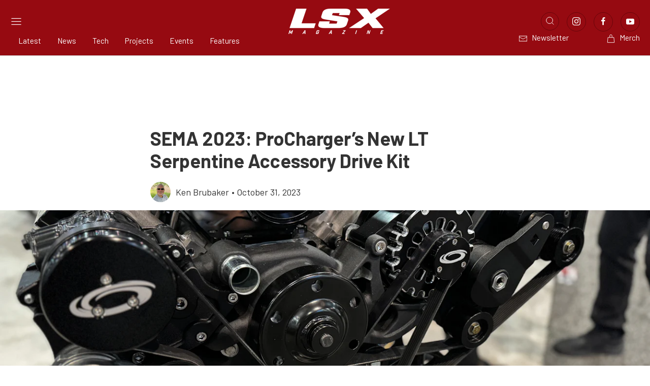

--- FILE ---
content_type: text/html; charset=UTF-8
request_url: https://www.lsxmag.com/features/sema-coverage/sema-2023-prochargers-new-lt-serpentine-accessory-drive-kit/?utm_source=rss&utm_medium=rss&utm_campaign=sema-2023-prochargers-new-lt-serpentine-accessory-drive-kit
body_size: 31505
content:

<!doctype html>
<!--[if lt IE 7]><html class="no-js no-svg ie ie6 lt-ie9 lt-ie8 lt-ie7" lang="en-US"> <![endif]-->
<!--[if IE 7]><html class="no-js no-svg ie ie7 lt-ie9 lt-ie8" lang="en-US"> <![endif]-->
<!--[if IE 8]><html class="no-js no-svg ie ie8 lt-ie9" lang="en-US"> <![endif]-->
<!--[if gt IE 8]><!--><html class="no-js no-svg" lang="en-US"> <!--<![endif]-->
<head>
    <meta charset="UTF-8" />
    <link rel="stylesheet" href="https://www.lsxmag.com/app/themes/power-websites-theme/style.css" type="text/css" media="screen" />
    <meta http-equiv="Content-Type" content="text/html; charset=UTF-8" />
    <meta http-equiv="X-UA-Compatible" content="IE=edge">
    <meta name="viewport" content="width=device-width, initial-scale=1">
    <link rel="pingback" href="https://www.lsxmag.com/wp/xmlrpc.php" />
    <link rel="profile" href="http://gmpg.org/xfn/11">
    <link rel="preconnect" href="https://fonts.googleapis.com">
    <link rel="preconnect" href="https://fonts.gstatic.com" crossorigin>
    <link rel="preload" href="https://securepubads.g.doubleclick.net/tag/js/gpt.js" as="script">
    <link href="https://fonts.googleapis.com/css2?family=Barlow+Semi+Condensed:ital,wght@0,100;0,200;0,300;0,400;0,500;0,600;0,700;0,800;0,900;1,100;1,200;1,300;1,400;1,500;1,600;1,700;1,800;1,900&family=Barlow:ital,wght@0,100;0,200;0,300;0,400;0,500;0,600;0,700;0,800;0,900;1,100;1,200;1,300;1,400;1,500;1,600;1,700;1,800;1,900&family=Merriweather:ital,opsz,wght@0,18..144,300..900;1,18..144,300..900&family=Rubik:ital,wght@0,300..900;1,300..900&display=swap" rel="stylesheet" media="print" onload="this.media='all';">
    <noscript>
        <link href="https://fonts.googleapis.com/css2?family=Barlow+Semi+Condensed:ital,wght@0,100;0,200;0,300;0,400;0,500;0,600;0,700;0,800;0,900;1,100;1,200;1,300;1,400;1,500;1,600;1,700;1,800;1,900&family=Barlow:ital,wght@0,100;0,200;0,300;0,400;0,500;0,600;0,700;0,800;0,900;1,100;1,200;1,300;1,400;1,500;1,600;1,700;1,800;1,900&family=Merriweather:ital,opsz,wght@0,18..144,300..900;1,18..144,300..900&family=Rubik:ital,wght@0,300..900;1,300..900&display=swap" rel="stylesheet">
    </noscript>
    <script>
        let hptoAdState = sessionStorage.getItem("hptoadstate") || "expanded";
        document.documentElement.classList.add("hpto-ad-"+hptoAdState);

        console.log('hptoAdState:', hptoAdState);
    </script>
    <link rel="dns-prefetch" href="//lsxmag.imgix.net">
<link rel="preconnect" href="https://lsxmag.imgix.net" crossorigin>
<link rel="dns-prefetch" href="//speednik.imgix.net">
<link rel="preconnect" href="https://speednik.imgix.net" crossorigin>
<link rel="dns-prefetch" href="//power-websites.imgix.net">
<link rel="preconnect" href="https://power-websites.imgix.net" crossorigin>
<meta name='robots' content='index, follow, max-image-preview:large, max-snippet:-1, max-video-preview:-1' />

	<!-- This site is optimized with the Yoast SEO plugin v26.5 - https://yoast.com/wordpress/plugins/seo/ -->
	<title>ProCharger LT Serpentine Accessory Drive Kit</title>
	<meta name="description" content="ProCharger has swooped into the 2023 Specialty Equipment Market Association Show in Vegas with its new LT Serpentine Accessory Drive Kit." />
	<link rel="canonical" href="https://www.lsxmag.com/features/sema-2023-prochargers-new-lt-serpentine-accessory-drive-kit/" />
	<meta property="og:locale" content="en_US" />
	<meta property="og:type" content="article" />
	<meta property="og:title" content="ProCharger LT Serpentine Accessory Drive Kit" />
	<meta property="og:description" content="ProCharger has swooped into the 2023 Specialty Equipment Market Association Show in Vegas with its new LT Serpentine Accessory Drive Kit." />
	<meta property="og:url" content="https://www.lsxmag.com/features/sema-2023-prochargers-new-lt-serpentine-accessory-drive-kit/" />
	<meta property="og:site_name" content="LSX Magazine" />
	<meta property="article:published_time" content="2023-10-31T22:33:57+00:00" />
	<meta property="article:modified_time" content="2025-09-03T14:09:39+00:00" />
	<meta property="og:image" content="https://speednik.imgix.net/2023/10/sema-2023-prochargers-new-lt-serpentine-accessory-drive-kit-2023-10-31_13-37-23_268969.jpg?auto=compress,format" />
	<meta name="author" content="Ken Brubaker" />
	<meta name="twitter:card" content="summary_large_image" />
	<meta name="twitter:label1" content="Written by" />
	<meta name="twitter:data1" content="Ken Brubaker" />
	<meta name="twitter:label2" content="Est. reading time" />
	<meta name="twitter:data2" content="1 minute" />
	<script type="application/ld+json" class="yoast-schema-graph">{"@context":"https://schema.org","@graph":[{"@type":"Article","@id":"https://www.lsxmag.com/features/sema-2023-prochargers-new-lt-serpentine-accessory-drive-kit/#article","isPartOf":{"@id":"https://www.lsxmag.com/features/sema-2023-prochargers-new-lt-serpentine-accessory-drive-kit/"},"author":{"name":"Ken Brubaker","@id":"https://www.lsxmag.com/#/schema/person/70dd3f3838e6d90847e9a2901aebda0a"},"headline":"SEMA 2023: ProCharger&#8217;s New LT Serpentine Accessory Drive Kit","datePublished":"2023-10-31T22:33:57+00:00","dateModified":"2025-09-03T14:09:39+00:00","mainEntityOfPage":{"@id":"https://www.lsxmag.com/features/sema-2023-prochargers-new-lt-serpentine-accessory-drive-kit/"},"wordCount":301,"publisher":{"@id":"https://www.lsxmag.com/#organization"},"image":{"@id":"https://www.lsxmag.com/features/sema-2023-prochargers-new-lt-serpentine-accessory-drive-kit/#primaryimage"},"thumbnailUrl":"https://cdn.speednik.com/powerautorax55/wp-content/blogs.dir/1/files/2023/10/sema-2023-prochargers-new-lt-serpentine-accessory-drive-kit-2023-10-31_13-37-19_683937-960x720.jpg","keywords":["chevy lt V-8","lt accessory drive","LT engine","lt serpentine accessory drive kit","LT supercharger","Motion Raceworks","ProCharger","Scoggin-Dickey Race Shop","sema 2023","SEMA show","serpentine","serpentine belt","supercharger"],"articleSection":["Features","SEMA Coverage"],"inLanguage":"en-US"},{"@type":"WebPage","@id":"https://www.lsxmag.com/features/sema-2023-prochargers-new-lt-serpentine-accessory-drive-kit/","url":"https://www.lsxmag.com/features/sema-2023-prochargers-new-lt-serpentine-accessory-drive-kit/","name":"ProCharger LT Serpentine Accessory Drive Kit","isPartOf":{"@id":"https://www.lsxmag.com/#website"},"primaryImageOfPage":{"@id":"https://www.lsxmag.com/features/sema-2023-prochargers-new-lt-serpentine-accessory-drive-kit/#primaryimage"},"image":{"@id":"https://www.lsxmag.com/features/sema-2023-prochargers-new-lt-serpentine-accessory-drive-kit/#primaryimage"},"thumbnailUrl":"https://cdn.speednik.com/powerautorax55/wp-content/blogs.dir/1/files/2023/10/sema-2023-prochargers-new-lt-serpentine-accessory-drive-kit-2023-10-31_13-37-19_683937-960x720.jpg","datePublished":"2023-10-31T22:33:57+00:00","dateModified":"2025-09-03T14:09:39+00:00","description":"ProCharger has swooped into the 2023 Specialty Equipment Market Association Show in Vegas with its new LT Serpentine Accessory Drive Kit.","breadcrumb":{"@id":"https://www.lsxmag.com/features/sema-2023-prochargers-new-lt-serpentine-accessory-drive-kit/#breadcrumb"},"inLanguage":"en-US","potentialAction":[{"@type":"ReadAction","target":["https://www.lsxmag.com/features/sema-2023-prochargers-new-lt-serpentine-accessory-drive-kit/"]}]},{"@type":"ImageObject","inLanguage":"en-US","@id":"https://www.lsxmag.com/features/sema-2023-prochargers-new-lt-serpentine-accessory-drive-kit/#primaryimage","url":"https://cdn.speednik.com/powerautorax55/wp-content/blogs.dir/1/files/2023/10/sema-2023-prochargers-new-lt-serpentine-accessory-drive-kit-2023-10-31_13-37-19_683937-960x720.jpg","contentUrl":"https://cdn.speednik.com/powerautorax55/wp-content/blogs.dir/1/files/2023/10/sema-2023-prochargers-new-lt-serpentine-accessory-drive-kit-2023-10-31_13-37-19_683937-960x720.jpg"},{"@type":"BreadcrumbList","@id":"https://www.lsxmag.com/features/sema-2023-prochargers-new-lt-serpentine-accessory-drive-kit/#breadcrumb","itemListElement":[{"@type":"ListItem","position":1,"name":"Home","item":"https://www.lsxmag.com/"},{"@type":"ListItem","position":2,"name":"Latest","item":"https://www.lsxmag.com/latest/"},{"@type":"ListItem","position":3,"name":"SEMA 2023: ProCharger&#8217;s New LT Serpentine Accessory Drive Kit"}]},{"@type":"WebSite","@id":"https://www.lsxmag.com/#website","url":"https://www.lsxmag.com/","name":"LSX Magazine","description":"LS Engine News, Builds &amp; Performance Tech","publisher":{"@id":"https://www.lsxmag.com/#organization"},"alternateName":"LSX Mag","potentialAction":[{"@type":"SearchAction","target":{"@type":"EntryPoint","urlTemplate":"https://www.lsxmag.com/?s={search_term_string}"},"query-input":{"@type":"PropertyValueSpecification","valueRequired":true,"valueName":"search_term_string"}}],"inLanguage":"en-US"},{"@type":"Organization","@id":"https://www.lsxmag.com/#organization","name":"LSX Magazine","url":"https://www.lsxmag.com/","logo":{"@type":"ImageObject","inLanguage":"en-US","@id":"https://www.lsxmag.com/#/schema/logo/image/","url":"https://lsxmag.imgix.net/2025/10/lsx-fb-www.lsxmag.com.jpg","contentUrl":"https://lsxmag.imgix.net/2025/10/lsx-fb-www.lsxmag.com.jpg","width":1024,"height":1024,"caption":"LSX Magazine"},"image":{"@id":"https://www.lsxmag.com/#/schema/logo/image/"}},{"@type":"Person","@id":"https://www.lsxmag.com/#/schema/person/70dd3f3838e6d90847e9a2901aebda0a","name":"Ken Brubaker","image":{"@type":"ImageObject","inLanguage":"en-US","@id":"https://www.lsxmag.com/#/schema/person/image/","url":"https://secure.gravatar.com/avatar/db239fded7c42d28243739277eb597719fd37f16e4fdc42848297158b479d4f3?s=96&d=mm&r=g","contentUrl":"https://secure.gravatar.com/avatar/db239fded7c42d28243739277eb597719fd37f16e4fdc42848297158b479d4f3?s=96&d=mm&r=g","caption":"Ken Brubaker"},"description":"After learning to drive in a 1967 Rambler American, Ken was addicted to all things with an engine and wheels. He has owned a wide range of vehicles including a pair of 1977 Pontiac Trans Ams and a 1997 Jeep Wrangler.","url":"https://www.lsxmag.com/author/kenbrubaker/"}]}</script>
	<!-- / Yoast SEO plugin. -->


<link rel='dns-prefetch' href='//securepubads.g.doubleclick.net' />
<link rel='dns-prefetch' href='//www.lsxmag.com' />
<link rel='dns-prefetch' href='//www.googletagmanager.com' />
<link rel='dns-prefetch' href='//www.instagram.com' />
<link rel="alternate" type="application/rss+xml" title="LSX Magazine &raquo; Feed" href="https://www.lsxmag.com/feed/" />
<link rel="alternate" title="oEmbed (JSON)" type="application/json+oembed" href="https://www.lsxmag.com/wp-json/oembed/1.0/embed?url=https%3A%2F%2Fwww.lsxmag.com%2Ffeatures%2Fsema-2023-prochargers-new-lt-serpentine-accessory-drive-kit%2F" />
<link rel="alternate" title="oEmbed (XML)" type="text/xml+oembed" href="https://www.lsxmag.com/wp-json/oembed/1.0/embed?url=https%3A%2F%2Fwww.lsxmag.com%2Ffeatures%2Fsema-2023-prochargers-new-lt-serpentine-accessory-drive-kit%2F&#038;format=xml" />
<!-- www.lsxmag.com is managing ads with Advanced Ads 2.0.14 – https://wpadvancedads.com/ --><script id="LSX-ready">
			window.advanced_ads_ready=function(e,a){a=a||"complete";var d=function(e){return"interactive"===a?"loading"!==e:"complete"===e};d(document.readyState)?e():document.addEventListener("readystatechange",(function(a){d(a.target.readyState)&&e()}),{once:"interactive"===a})},window.advanced_ads_ready_queue=window.advanced_ads_ready_queue||[];		</script>
		<style id='wp-img-auto-sizes-contain-inline-css' type='text/css'>
img:is([sizes=auto i],[sizes^="auto," i]){contain-intrinsic-size:3000px 1500px}
/*# sourceURL=wp-img-auto-sizes-contain-inline-css */
</style>
<style id='wp-emoji-styles-inline-css' type='text/css'>

	img.wp-smiley, img.emoji {
		display: inline !important;
		border: none !important;
		box-shadow: none !important;
		height: 1em !important;
		width: 1em !important;
		margin: 0 0.07em !important;
		vertical-align: -0.1em !important;
		background: none !important;
		padding: 0 !important;
	}
/*# sourceURL=wp-emoji-styles-inline-css */
</style>
<style id='wp-block-library-inline-css' type='text/css'>
:root{--wp-block-synced-color:#7a00df;--wp-block-synced-color--rgb:122,0,223;--wp-bound-block-color:var(--wp-block-synced-color);--wp-editor-canvas-background:#ddd;--wp-admin-theme-color:#007cba;--wp-admin-theme-color--rgb:0,124,186;--wp-admin-theme-color-darker-10:#006ba1;--wp-admin-theme-color-darker-10--rgb:0,107,160.5;--wp-admin-theme-color-darker-20:#005a87;--wp-admin-theme-color-darker-20--rgb:0,90,135;--wp-admin-border-width-focus:2px}@media (min-resolution:192dpi){:root{--wp-admin-border-width-focus:1.5px}}.wp-element-button{cursor:pointer}:root .has-very-light-gray-background-color{background-color:#eee}:root .has-very-dark-gray-background-color{background-color:#313131}:root .has-very-light-gray-color{color:#eee}:root .has-very-dark-gray-color{color:#313131}:root .has-vivid-green-cyan-to-vivid-cyan-blue-gradient-background{background:linear-gradient(135deg,#00d084,#0693e3)}:root .has-purple-crush-gradient-background{background:linear-gradient(135deg,#34e2e4,#4721fb 50%,#ab1dfe)}:root .has-hazy-dawn-gradient-background{background:linear-gradient(135deg,#faaca8,#dad0ec)}:root .has-subdued-olive-gradient-background{background:linear-gradient(135deg,#fafae1,#67a671)}:root .has-atomic-cream-gradient-background{background:linear-gradient(135deg,#fdd79a,#004a59)}:root .has-nightshade-gradient-background{background:linear-gradient(135deg,#330968,#31cdcf)}:root .has-midnight-gradient-background{background:linear-gradient(135deg,#020381,#2874fc)}:root{--wp--preset--font-size--normal:16px;--wp--preset--font-size--huge:42px}.has-regular-font-size{font-size:1em}.has-larger-font-size{font-size:2.625em}.has-normal-font-size{font-size:var(--wp--preset--font-size--normal)}.has-huge-font-size{font-size:var(--wp--preset--font-size--huge)}.has-text-align-center{text-align:center}.has-text-align-left{text-align:left}.has-text-align-right{text-align:right}.has-fit-text{white-space:nowrap!important}#end-resizable-editor-section{display:none}.aligncenter{clear:both}.items-justified-left{justify-content:flex-start}.items-justified-center{justify-content:center}.items-justified-right{justify-content:flex-end}.items-justified-space-between{justify-content:space-between}.screen-reader-text{border:0;clip-path:inset(50%);height:1px;margin:-1px;overflow:hidden;padding:0;position:absolute;width:1px;word-wrap:normal!important}.screen-reader-text:focus{background-color:#ddd;clip-path:none;color:#444;display:block;font-size:1em;height:auto;left:5px;line-height:normal;padding:15px 23px 14px;text-decoration:none;top:5px;width:auto;z-index:100000}html :where(.has-border-color){border-style:solid}html :where([style*=border-top-color]){border-top-style:solid}html :where([style*=border-right-color]){border-right-style:solid}html :where([style*=border-bottom-color]){border-bottom-style:solid}html :where([style*=border-left-color]){border-left-style:solid}html :where([style*=border-width]){border-style:solid}html :where([style*=border-top-width]){border-top-style:solid}html :where([style*=border-right-width]){border-right-style:solid}html :where([style*=border-bottom-width]){border-bottom-style:solid}html :where([style*=border-left-width]){border-left-style:solid}html :where(img[class*=wp-image-]){height:auto;max-width:100%}:where(figure){margin:0 0 1em}html :where(.is-position-sticky){--wp-admin--admin-bar--position-offset:var(--wp-admin--admin-bar--height,0px)}@media screen and (max-width:600px){html :where(.is-position-sticky){--wp-admin--admin-bar--position-offset:0px}}

/*# sourceURL=wp-block-library-inline-css */
</style><style id='global-styles-inline-css' type='text/css'>
:root{--wp--preset--aspect-ratio--square: 1;--wp--preset--aspect-ratio--4-3: 4/3;--wp--preset--aspect-ratio--3-4: 3/4;--wp--preset--aspect-ratio--3-2: 3/2;--wp--preset--aspect-ratio--2-3: 2/3;--wp--preset--aspect-ratio--16-9: 16/9;--wp--preset--aspect-ratio--9-16: 9/16;--wp--preset--color--black: #000000;--wp--preset--color--cyan-bluish-gray: #abb8c3;--wp--preset--color--white: #ffffff;--wp--preset--color--pale-pink: #f78da7;--wp--preset--color--vivid-red: #cf2e2e;--wp--preset--color--luminous-vivid-orange: #ff6900;--wp--preset--color--luminous-vivid-amber: #fcb900;--wp--preset--color--light-green-cyan: #7bdcb5;--wp--preset--color--vivid-green-cyan: #00d084;--wp--preset--color--pale-cyan-blue: #8ed1fc;--wp--preset--color--vivid-cyan-blue: #0693e3;--wp--preset--color--vivid-purple: #9b51e0;--wp--preset--gradient--vivid-cyan-blue-to-vivid-purple: linear-gradient(135deg,rgb(6,147,227) 0%,rgb(155,81,224) 100%);--wp--preset--gradient--light-green-cyan-to-vivid-green-cyan: linear-gradient(135deg,rgb(122,220,180) 0%,rgb(0,208,130) 100%);--wp--preset--gradient--luminous-vivid-amber-to-luminous-vivid-orange: linear-gradient(135deg,rgb(252,185,0) 0%,rgb(255,105,0) 100%);--wp--preset--gradient--luminous-vivid-orange-to-vivid-red: linear-gradient(135deg,rgb(255,105,0) 0%,rgb(207,46,46) 100%);--wp--preset--gradient--very-light-gray-to-cyan-bluish-gray: linear-gradient(135deg,rgb(238,238,238) 0%,rgb(169,184,195) 100%);--wp--preset--gradient--cool-to-warm-spectrum: linear-gradient(135deg,rgb(74,234,220) 0%,rgb(151,120,209) 20%,rgb(207,42,186) 40%,rgb(238,44,130) 60%,rgb(251,105,98) 80%,rgb(254,248,76) 100%);--wp--preset--gradient--blush-light-purple: linear-gradient(135deg,rgb(255,206,236) 0%,rgb(152,150,240) 100%);--wp--preset--gradient--blush-bordeaux: linear-gradient(135deg,rgb(254,205,165) 0%,rgb(254,45,45) 50%,rgb(107,0,62) 100%);--wp--preset--gradient--luminous-dusk: linear-gradient(135deg,rgb(255,203,112) 0%,rgb(199,81,192) 50%,rgb(65,88,208) 100%);--wp--preset--gradient--pale-ocean: linear-gradient(135deg,rgb(255,245,203) 0%,rgb(182,227,212) 50%,rgb(51,167,181) 100%);--wp--preset--gradient--electric-grass: linear-gradient(135deg,rgb(202,248,128) 0%,rgb(113,206,126) 100%);--wp--preset--gradient--midnight: linear-gradient(135deg,rgb(2,3,129) 0%,rgb(40,116,252) 100%);--wp--preset--font-size--small: 13px;--wp--preset--font-size--medium: 20px;--wp--preset--font-size--large: 36px;--wp--preset--font-size--x-large: 42px;--wp--preset--spacing--20: 0.44rem;--wp--preset--spacing--30: 0.67rem;--wp--preset--spacing--40: 1rem;--wp--preset--spacing--50: 1.5rem;--wp--preset--spacing--60: 2.25rem;--wp--preset--spacing--70: 3.38rem;--wp--preset--spacing--80: 5.06rem;--wp--preset--shadow--natural: 6px 6px 9px rgba(0, 0, 0, 0.2);--wp--preset--shadow--deep: 12px 12px 50px rgba(0, 0, 0, 0.4);--wp--preset--shadow--sharp: 6px 6px 0px rgba(0, 0, 0, 0.2);--wp--preset--shadow--outlined: 6px 6px 0px -3px rgb(255, 255, 255), 6px 6px rgb(0, 0, 0);--wp--preset--shadow--crisp: 6px 6px 0px rgb(0, 0, 0);}:where(.is-layout-flex){gap: 0.5em;}:where(.is-layout-grid){gap: 0.5em;}body .is-layout-flex{display: flex;}.is-layout-flex{flex-wrap: wrap;align-items: center;}.is-layout-flex > :is(*, div){margin: 0;}body .is-layout-grid{display: grid;}.is-layout-grid > :is(*, div){margin: 0;}:where(.wp-block-columns.is-layout-flex){gap: 2em;}:where(.wp-block-columns.is-layout-grid){gap: 2em;}:where(.wp-block-post-template.is-layout-flex){gap: 1.25em;}:where(.wp-block-post-template.is-layout-grid){gap: 1.25em;}.has-black-color{color: var(--wp--preset--color--black) !important;}.has-cyan-bluish-gray-color{color: var(--wp--preset--color--cyan-bluish-gray) !important;}.has-white-color{color: var(--wp--preset--color--white) !important;}.has-pale-pink-color{color: var(--wp--preset--color--pale-pink) !important;}.has-vivid-red-color{color: var(--wp--preset--color--vivid-red) !important;}.has-luminous-vivid-orange-color{color: var(--wp--preset--color--luminous-vivid-orange) !important;}.has-luminous-vivid-amber-color{color: var(--wp--preset--color--luminous-vivid-amber) !important;}.has-light-green-cyan-color{color: var(--wp--preset--color--light-green-cyan) !important;}.has-vivid-green-cyan-color{color: var(--wp--preset--color--vivid-green-cyan) !important;}.has-pale-cyan-blue-color{color: var(--wp--preset--color--pale-cyan-blue) !important;}.has-vivid-cyan-blue-color{color: var(--wp--preset--color--vivid-cyan-blue) !important;}.has-vivid-purple-color{color: var(--wp--preset--color--vivid-purple) !important;}.has-black-background-color{background-color: var(--wp--preset--color--black) !important;}.has-cyan-bluish-gray-background-color{background-color: var(--wp--preset--color--cyan-bluish-gray) !important;}.has-white-background-color{background-color: var(--wp--preset--color--white) !important;}.has-pale-pink-background-color{background-color: var(--wp--preset--color--pale-pink) !important;}.has-vivid-red-background-color{background-color: var(--wp--preset--color--vivid-red) !important;}.has-luminous-vivid-orange-background-color{background-color: var(--wp--preset--color--luminous-vivid-orange) !important;}.has-luminous-vivid-amber-background-color{background-color: var(--wp--preset--color--luminous-vivid-amber) !important;}.has-light-green-cyan-background-color{background-color: var(--wp--preset--color--light-green-cyan) !important;}.has-vivid-green-cyan-background-color{background-color: var(--wp--preset--color--vivid-green-cyan) !important;}.has-pale-cyan-blue-background-color{background-color: var(--wp--preset--color--pale-cyan-blue) !important;}.has-vivid-cyan-blue-background-color{background-color: var(--wp--preset--color--vivid-cyan-blue) !important;}.has-vivid-purple-background-color{background-color: var(--wp--preset--color--vivid-purple) !important;}.has-black-border-color{border-color: var(--wp--preset--color--black) !important;}.has-cyan-bluish-gray-border-color{border-color: var(--wp--preset--color--cyan-bluish-gray) !important;}.has-white-border-color{border-color: var(--wp--preset--color--white) !important;}.has-pale-pink-border-color{border-color: var(--wp--preset--color--pale-pink) !important;}.has-vivid-red-border-color{border-color: var(--wp--preset--color--vivid-red) !important;}.has-luminous-vivid-orange-border-color{border-color: var(--wp--preset--color--luminous-vivid-orange) !important;}.has-luminous-vivid-amber-border-color{border-color: var(--wp--preset--color--luminous-vivid-amber) !important;}.has-light-green-cyan-border-color{border-color: var(--wp--preset--color--light-green-cyan) !important;}.has-vivid-green-cyan-border-color{border-color: var(--wp--preset--color--vivid-green-cyan) !important;}.has-pale-cyan-blue-border-color{border-color: var(--wp--preset--color--pale-cyan-blue) !important;}.has-vivid-cyan-blue-border-color{border-color: var(--wp--preset--color--vivid-cyan-blue) !important;}.has-vivid-purple-border-color{border-color: var(--wp--preset--color--vivid-purple) !important;}.has-vivid-cyan-blue-to-vivid-purple-gradient-background{background: var(--wp--preset--gradient--vivid-cyan-blue-to-vivid-purple) !important;}.has-light-green-cyan-to-vivid-green-cyan-gradient-background{background: var(--wp--preset--gradient--light-green-cyan-to-vivid-green-cyan) !important;}.has-luminous-vivid-amber-to-luminous-vivid-orange-gradient-background{background: var(--wp--preset--gradient--luminous-vivid-amber-to-luminous-vivid-orange) !important;}.has-luminous-vivid-orange-to-vivid-red-gradient-background{background: var(--wp--preset--gradient--luminous-vivid-orange-to-vivid-red) !important;}.has-very-light-gray-to-cyan-bluish-gray-gradient-background{background: var(--wp--preset--gradient--very-light-gray-to-cyan-bluish-gray) !important;}.has-cool-to-warm-spectrum-gradient-background{background: var(--wp--preset--gradient--cool-to-warm-spectrum) !important;}.has-blush-light-purple-gradient-background{background: var(--wp--preset--gradient--blush-light-purple) !important;}.has-blush-bordeaux-gradient-background{background: var(--wp--preset--gradient--blush-bordeaux) !important;}.has-luminous-dusk-gradient-background{background: var(--wp--preset--gradient--luminous-dusk) !important;}.has-pale-ocean-gradient-background{background: var(--wp--preset--gradient--pale-ocean) !important;}.has-electric-grass-gradient-background{background: var(--wp--preset--gradient--electric-grass) !important;}.has-midnight-gradient-background{background: var(--wp--preset--gradient--midnight) !important;}.has-small-font-size{font-size: var(--wp--preset--font-size--small) !important;}.has-medium-font-size{font-size: var(--wp--preset--font-size--medium) !important;}.has-large-font-size{font-size: var(--wp--preset--font-size--large) !important;}.has-x-large-font-size{font-size: var(--wp--preset--font-size--x-large) !important;}
/*# sourceURL=global-styles-inline-css */
</style>

<style id='classic-theme-styles-inline-css' type='text/css'>
/*! This file is auto-generated */
.wp-block-button__link{color:#fff;background-color:#32373c;border-radius:9999px;box-shadow:none;text-decoration:none;padding:calc(.667em + 2px) calc(1.333em + 2px);font-size:1.125em}.wp-block-file__button{background:#32373c;color:#fff;text-decoration:none}
/*# sourceURL=/wp-includes/css/classic-themes.min.css */
</style>
<link rel='stylesheet' id='COMMENTING_BLOCK-css' href='https://www.lsxmag.com/app/plugins/commenting-feature-premium/admin/assets/js/dist/styles/dashboardeditorStyle.build.min.css?ver=5.2' type='text/css' media='all' />
<link rel='stylesheet' id='request-access-style-css' href='https://www.lsxmag.com/app/plugins/commenting-feature-premium/admin/assets/js/dist/styles/frontStyle.build.min.css?ver=2725307357' type='text/css' media='' />
<link rel='stylesheet' id='sage-critical-css' href='https://www.lsxmag.com/app/themes/power-websites-theme/dist/css/app.min.critical.css?ver=5.15.0' type='text/css' media='all' />
<link rel='stylesheet' id='uikit-css' href='https://www.lsxmag.com/app/themes/power-websites-theme/dist/css/uikit.min.css?ver=3.19.1' type='text/css' media='all' />
<link rel="preload" as="style" href="https://www.lsxmag.com/app/themes/power-websites-theme/dist/css/app.min.css?ver=5.15.0" onload="this.onload=null;this.rel='stylesheet'"><noscript><link rel="stylesheet" href="https://www.lsxmag.com/app/themes/power-websites-theme/dist/css/app.min.css?ver=5.15.0"></noscript><link rel="preload" as="style" href="https://www.lsxmag.com/app/themes/power-websites-theme/assets/vendor/slick/slick.css?ver=1.8.1" onload="this.onload=null;this.rel='stylesheet'"><noscript><link rel="stylesheet" href="https://www.lsxmag.com/app/themes/power-websites-theme/assets/vendor/slick/slick.css?ver=1.8.1"></noscript><link rel="preload" as="style" href="https://www.lsxmag.com/app/themes/power-websites-theme/assets/vendor/slick/slick-theme.css?ver=1.8.1" onload="this.onload=null;this.rel='stylesheet'"><noscript><link rel="stylesheet" href="https://www.lsxmag.com/app/themes/power-websites-theme/assets/vendor/slick/slick-theme.css?ver=1.8.1"></noscript><script type="text/javascript" defer="defer" src="https://www.lsxmag.com/wp/wp-includes/js/jquery/jquery.min.js?ver=3.7.1" id="jquery-core-js"></script>
<script type="text/javascript" defer="defer" src="https://www.lsxmag.com/wp/wp-includes/js/jquery/jquery-migrate.min.js?ver=3.4.1" id="jquery-migrate-js"></script>
<script type="text/javascript" id="advanced-ads-advanced-js-js-extra">
/* <![CDATA[ */
var advads_options = {"blog_id":"1","privacy":{"enabled":false,"state":"not_needed"}};
//# sourceURL=advanced-ads-advanced-js-js-extra
/* ]]> */
</script>
<script type="text/javascript" defer="defer" src="https://www.lsxmag.com/app/plugins/advanced-ads/public/assets/js/advanced.min.js?ver=2.0.14" id="advanced-ads-advanced-js-js"></script>

<!-- Google tag (gtag.js) snippet added by Site Kit -->
<!-- Google Analytics snippet added by Site Kit -->
<script type="text/javascript" defer="defer" src="https://www.googletagmanager.com/gtag/js?id=GT-K5QNWPX" id="google_gtagjs-js" async></script>
<script type="text/javascript" id="google_gtagjs-js-after">
/* <![CDATA[ */
window.dataLayer = window.dataLayer || [];function gtag(){dataLayer.push(arguments);}
gtag("set","linker",{"domains":["www.lsxmag.com"]});
gtag("js", new Date());
gtag("set", "developer_id.dZTNiMT", true);
gtag("config", "GT-K5QNWPX");
 window._googlesitekit = window._googlesitekit || {}; window._googlesitekit.throttledEvents = []; window._googlesitekit.gtagEvent = (name, data) => { var key = JSON.stringify( { name, data } ); if ( !! window._googlesitekit.throttledEvents[ key ] ) { return; } window._googlesitekit.throttledEvents[ key ] = true; setTimeout( () => { delete window._googlesitekit.throttledEvents[ key ]; }, 5 ); gtag( "event", name, { ...data, event_source: "site-kit" } ); }; 
//# sourceURL=google_gtagjs-js-after
/* ]]> */
</script>
<script type="text/javascript" src="https://www.lsxmag.com/app/themes/power-websites-theme/dist/scripts/hpto-ad.min.js?ver=5.15.0" id="hpto-ad-js"></script>
<link rel="https://api.w.org/" href="https://www.lsxmag.com/wp-json/" /><link rel="alternate" title="JSON" type="application/json" href="https://www.lsxmag.com/wp-json/wp/v2/posts/2085" /><link rel="EditURI" type="application/rsd+xml" title="RSD" href="https://www.lsxmag.com/wp/xmlrpc.php?rsd" />
<meta name="generator" content="WordPress 6.9" />
<link rel='shortlink' href='https://www.lsxmag.com/?p=2085' />
<meta name="generator" content="Site Kit by Google 1.167.0" /><!-- Stream WordPress user activity plugin v4.1.1 -->
		<script type="text/javascript">
			var advadsCfpQueue = [];
			var advadsCfpAd = function( adID ) {
				if ( 'undefined' === typeof advadsProCfp ) {
					advadsCfpQueue.push( adID )
				} else {
					advadsProCfp.addElement( adID )
				}
			}
		</script>
		<style id='critical-css'>body,html{scroll-behavior:smooth}.content-wrapper{max-width:1440px;margin:0 auto;overflow:hidden;padding:0 18px}.content-wrapper.small{max-width:688px}@media (min-width:640px){.content-wrapper{padding:0 24px}}@media (min-width:960px){.content-wrapper{padding:0 20px}}.link-icon{position:relative;display:block;width:36px;height:36px;min-height:unset;border-radius:50%;border:1px solid var(--social-media-border-color);color:var(--social-media-color)!important;background-color:var(--social-media-background-color);cursor:pointer;transition:all .3s ease}.link-icon *{color:var(--social-media-color)!important;line-height:unset!important;font-size:1px!important}.link-icon:focus,.link-icon:hover{color:var(--social-media-hover-color)!important;border:1px solid var(--social-media-hover-border-color);background-color:var(--social-media-hover-background-color)}.link-icon:focus *,.link-icon:hover *{color:var(--social-media-hover-color)!important}.hover-opacity .button-icon,.hover-opacity .button-icon span,.hover-opacity .button-icon span svg *{color:var(--navbar-text-color)!important}.hover-opacity a{transition:opacity .3s ease}.button-icon .uk-icon{margin-right:8px}figure figcaption{position:relative;padding:16px 18px;background-color:#333;color:#e6e6e6!important;font-size:14px!important;line-height:21px!important;font-weight:400!important}figure figcaption *{color:#e6e6e6!important}figure figcaption .uk-icon{top:50%;left:24px;transform:translateY(-50%)}@media (min-width:960px){figure figcaption{padding:16px 24px 16px 72px}}figure.post-thumbnail{position:relative;left:50%;transform:translateX(-50%);width:fit-content}figure.post-thumbnail figcaption{position:absolute!important;width:calc(100% - 96px)}.uk-grid.custom-grid{margin-left:-24px}.uk-grid.custom-grid>div{padding-left:24px}p:has(iframe[src^="https://www.youtube.com/embed/"]){position:relative;padding:56.25% 0 0;margin:0;height:0}.padding{padding:50px 0!important}.padding-small{padding:25px 0!important}@media (min-width:960px){.padding{padding:75px 0!important}.padding-small{padding:25px 0!important}}.padding.remove-top{padding-top:0!important}.button{font-family:Barlow,sans-serif!important;font-weight:500;display:inline-flex;align-items:center;border-width:1px;border-style:solid;border-color:transparent;text-decoration:none;transition:all .5s ease;line-height:20px;cursor:pointer}.button:focus,.button:hover{border-width:1px;border-style:solid;border-color:transparent;text-decoration:none}.button *{transition:all .5s ease}.button--circle{width:35px;height:35px;border-radius:50%;border:1px solid var(--main-color);background:var(--main-color);position:relative;transition:all .3s ease;display:inline-flex;align-items:center;justify-content:center}.button--circle:focus,.button--circle:hover{border-color:var(--hover-color);background-color:var(--hover-color)}.button--circle::after{content:"";position:absolute;top:50%;left:50%;transform:translate(-50%,-50%);width:16px;height:16px;background-color:#fff;transition:all .3s ease;-webkit-mask-image:url('data:image/svg+xml,<svg xmlns="http://www.w3.org/2000/svg" width="21" height="20" viewBox="0 0 21 20" fill="none"><path d="M4.66699 10H16.3337M16.3337 10L11.3337 15M16.3337 10L11.3337 5" stroke="%23121212" stroke-width="1.5" stroke-linecap="round" stroke-linejoin="round"/></svg>');-webkit-mask-repeat:no-repeat;-webkit-mask-size:contain;-webkit-mask-position:center;mask-image:url('data:image/svg+xml,<svg xmlns="http://www.w3.org/2000/svg" width="21" height="20" viewBox="0 0 21 20" fill="none"><path d="M4.66699 10H16.3337M16.3337 10L11.3337 15M16.3337 10L11.3337 5" stroke="%23121212" stroke-width="1.5" stroke-linecap="round" stroke-linejoin="round"/></svg>');mask-repeat:no-repeat;mask-size:contain;mask-position:center}.button--circle--prev::after{-webkit-mask-image:url('data:image/svg+xml,<svg xmlns="http://www.w3.org/2000/svg" width="21" height="20" viewBox="0 0 21 20" fill="none"><path d="M16.333 10H4.66634M4.66634 10L9.66634 5M4.66634 10L9.66634 15" stroke="%23121212" stroke-width="1.5" stroke-linecap="round" stroke-linejoin="round"/></svg>');mask-image:url('data:image/svg+xml,<svg xmlns="http://www.w3.org/2000/svg" width="21" height="20" viewBox="0 0 21 20" fill="none"><path d="M16.333 10H4.66634M4.66634 10L9.66634 5M4.66634 10L9.66634 15" stroke="%23121212" stroke-width="1.5" stroke-linecap="round" stroke-linejoin="round"/></svg>')}.button--circle--next::after{-webkit-mask-image:url('data:image/svg+xml,<svg xmlns="http://www.w3.org/2000/svg" width="21" height="20" viewBox="0 0 21 20" fill="none"><path d="M4.66699 10H16.3337M16.3337 10L11.3337 15M16.3337 10L11.3337 5" stroke="%23121212" stroke-width="1.5" stroke-linecap="round" stroke-linejoin="round"/></svg>');mask-image:url('data:image/svg+xml,<svg xmlns="http://www.w3.org/2000/svg" width="21" height="20" viewBox="0 0 21 20" fill="none"><path d="M4.66699 10H16.3337M16.3337 10L11.3337 15M16.3337 10L11.3337 5" stroke="%23121212" stroke-width="1.5" stroke-linecap="round" stroke-linejoin="round"/></svg>')}a,a:focus,a:hover,button,button:focus,button:hover{border:0;outline:0}input,input:focus,input:hover{outline:0}input{width:100%}@media (min-width:640px){input{width:auto}}header .navbar{background-color:var(--navbar-bg-color);padding:17px 0;border-bottom:1px solid #ccc}header .navbar-logo{max-width:200px}@media (min-width:1200px){header .navbar-items{display:flex;justify-content:space-between;align-items:center}}header .navbar-sidebar a,header .navbar-sidebar a *{color:var(--navbar-text-color)}header .navbar-sidebar button,header .navbar-sidebar button *{color:var(--navbar-text-color);background:0 0;padding:0;cursor:pointer}header .navbar-menu{margin-top:30px}@media (min-width:1200px){header .navbar-menu{margin-top:0}}header .navbar-menu .main-menu-items{display:flex;justify-content:space-between}@media (min-width:640px){header .navbar-menu .main-menu-items{justify-content:center}header .navbar-menu .main-menu-items>div{margin:0 16px}}header .navbar-menu .main-menu-items a{text-decoration:none}header .navbar-menu .main-menu-items a{font-size:12px}@media screen and (min-width:480px){header .navbar-menu .main-menu-items a{font-size:calc(12px + 4 * (100vw - 480px)/ 960)}}@media screen and (min-width:1440px){header .navbar-menu .main-menu-items a{font-size:16px}}header .navbar-menu.hover-opacity a{transition:opacity .3s ease;text-decoration:none;color:var(--navbar-text-color)}header .navbar-menu.hover-opacity a:hover{color:var(--navbar-text-color)}header .navbar-buttons a,header .navbar-buttons a span{text-decoration:none}header .navbar-buttons a,header .navbar-buttons a span{font-size:12px}@media screen and (min-width:480px){header .navbar-buttons a,header .navbar-buttons a span{font-size:calc(12px + 4 * (100vw - 480px)/ 960)}}@media screen and (min-width:1440px){header .navbar-buttons a,header .navbar-buttons a span{font-size:16px}}header .button-icon{padding-left:34px}header .search-input{background-color:var(--navbar-bg-color);padding:25px 0;display:none}@media (min-width:960px){header .search-input{padding:60px 0}}header .search-input input{border:none;border-bottom:1px solid #fff!important;padding:0 0 15px;height:35px;box-sizing:content-box;background-color:transparent;color:var(--navbar-text-color)!important}header .search-input input:focus{background-color:transparent}@media (min-width:960px){header .search-input input{padding:0 0 20px;height:40px}}header .search-input input{font-size:14px}@media screen and (min-width:480px){header .search-input input{font-size:calc(14px + 14 * (100vw - 480px)/ 960)}}@media screen and (min-width:1440px){header .search-input input{font-size:28px}}header .search-input input::placeholder{color:var(--navbar-text-color);opacity:.5}header .search-input button{background-color:transparent;cursor:pointer}:root{--ad-spacing-y:7%;--ad-spacing-y-mobile:10%;--ad-spacing-x:1.75%;--ad-spacing-x-mobile:3.25%;--ratio-desktop-expanded:4/1;--ratio-desktop-collapsed:10/1;--ratio-mobile-expanded:16/9;--ratio-mobile-collapsed:640/213}.single-post .related-posts{background-color:#f5f6f8}.single-post .related-posts .content-wrapper{max-width:unset;padding:0}.single-post .related-posts--grid .post-teaser{width:calc(100% - 10px);margin:0 5px}@media (min-width:960px){.single-post .related-posts--grid{display:flex;margin-left:-24px}.single-post .related-posts--grid>div{padding-left:24px;width:33.3333333333%}.single-post .related-posts--grid>div .post-teaser{width:100%;margin:0 auto}}@media (min-width:960px){.single-post .related-posts .content-wrapper{max-width:1440px;padding:0 20px}}.post-ad{padding:50px 0!important;position:relative;z-index:0;text-align:center;min-height:1px}.post-ad:has(div[id^=google_ads_iframe]:empty){display:none}.post-ad::before{content:"";position:absolute;top:0;left:50%;height:100%;width:100vw;transform:translateX(-50%);background:#ededed;z-index:-1}@media screen and (min-width:1424px){.post-ad::before{max-width:none}}.post-ad::after{content:"ADVERTISEMENT";position:absolute;top:15px;left:50%;width:100%;height:30px;transform:translateX(-50%);font-size:12px;line-height:30px;z-index:1;color:#3d3d3d;text-align:center}.teaser-list.uk-grid{margin-left:-24px}.teaser-list.uk-grid>div{padding-left:24px}.post-teaser.card a{padding:85px 35px;background-size:cover;background-position:center;position:relative;box-sizing:border-box}.post-teaser.card a::before{content:"";position:absolute;top:0;left:0;width:100%;height:100%;background:linear-gradient(0deg,rgba(0,0,0,.5) 0,rgba(0,0,0,.5) 100%)}@media (min-width:960px){.post-teaser.card a{padding:100px 35px}}.post-teaser.card a,.post-teaser.card a *{text-decoration:none;color:#fff!important;position:relative;z-index:1;line-height:32px;letter-spacing:-.24px;font-weight:700}.post-teaser:not(.card)>a{width:100%;height:221px;background:linear-gradient(0deg,rgba(0,0,0,.5) 0,rgba(0,0,0,.5) 100%);overflow:hidden;display:block;position:relative}.post-teaser:not(.card)>a img{width:100%;height:100%;object-fit:cover;transition:transform .3s ease;transform-origin:center center;display:block}.post-teaser:not(.card)>a:hover img{transform:scale(1.2,1.2)}.post-teaser:not(.card)>a:hover~div a{color:var(--main-color)!important}.post-teaser:not(.card) h2.post-title{font-weight:600!important;line-height:24px;margin:8px 0}.post-teaser:not(.card) h2.post-title *{color:#333;font-weight:600!important;text-decoration:none}.post-teaser:not(.card) h2.post-title *{font-size:14px}@media screen and (min-width:480px){.post-teaser:not(.card) h2.post-title *{font-size:calc(14px + 2 * (100vw - 480px)/ 960)}}@media screen and (min-width:1440px){.post-teaser:not(.card) h2.post-title *{font-size:16px}}.post-teaser:not(.card) h2.post-title :hover{color:var(--main-color)!important}.post-teaser:not(.card) .post-details *{font-size:12px!important;color:#505050;line-height:18px}.post-teaser .post-category{position:absolute;bottom:10px;right:10px;background:rgba(0,0,0,.5);color:#fff!important;width:fit-content;padding:0 10px;font-size:12px!important;font-family:"Barlow Semi Condensed",sans-serif;font-weight:600;line-height:30px;letter-spacing:1.44px}@media screen and (max-width:639px){.post-teaser.teaser-big{position:relative;left:50%;transform:translateX(-50%);min-width:100vw}}.post-teaser.teaser-big>a{flex-grow:1;height:100%}@media (min-width:960px){.post-teaser.teaser-big>a{height:440px}.post-teaser.teaser-big>a picture,.post-teaser.teaser-big>a picture img{height:440px}}@media (min-width:640px) and (max-width:959px){.teaser-list.main .uk-grid.teaser-list>div .post-teaser.teaser-big>a{height:auto;aspect-ratio:16/9}.teaser-list.main .uk-grid.teaser-list>div .post-teaser.teaser-big>a img{width:100%;height:100%;object-fit:cover}}.post-teaser.teaser-big .post-teaser--details{padding:18px;background-color:#f5f6f8}@media (min-width:960px){.post-teaser.teaser-big .post-teaser--details{padding:24px}}.post-teaser.teaser-big .post-teaser--details h2.post-title,.post-teaser.teaser-big .post-teaser--details h2.post-title *{font-weight:700!important}.post-teaser.teaser-big .post-teaser--details h2.post-title,.post-teaser.teaser-big .post-teaser--details h2.post-title *{font-size:18px}@media screen and (min-width:480px){.post-teaser.teaser-big .post-teaser--details h2.post-title,.post-teaser.teaser-big .post-teaser--details h2.post-title *{font-size:calc(18px + 8 * (100vw - 480px)/ 960)}}@media screen and (min-width:1440px){.post-teaser.teaser-big .post-teaser--details h2.post-title,.post-teaser.teaser-big .post-teaser--details h2.post-title *{font-size:26px}}.post-teaser.teaser-big .post-teaser--details p.post-excerpt{font-family:Barlow,sans-serif!important;line-height:24px;position:relative;padding-left:20px}.post-teaser.teaser-big .post-teaser--details p.post-excerpt{font-size:12px}@media screen and (min-width:480px){.post-teaser.teaser-big .post-teaser--details p.post-excerpt{font-size:calc(12px + 4 * (100vw - 480px)/ 960)}}@media screen and (min-width:1440px){.post-teaser.teaser-big .post-teaser--details p.post-excerpt{font-size:16px}}.post-teaser.teaser-big .post-teaser--details p.post-excerpt span.uk-icon{position:absolute;top:-3px;left:-6px}.post-teaser.teaser-big .post-teaser--details p.post-excerpt span.uk-icon,.post-teaser.teaser-big .post-teaser--details p.post-excerpt span.uk-icon *{color:var(--main-color)}@media screen and (max-width:639px){.post-teaser.teaser-small.internal{display:flex;align-items:flex-start}.post-teaser.teaser-small.internal a{width:40%;margin-right:16px;height:85px}.post-teaser.teaser-small.internal a .post-category{display:none}.post-teaser.teaser-small.internal div.post-teaser--details{width:60%}.post-teaser.teaser-small.internal div.post-teaser--details .post-title{margin-top:0!important}}.post-teaser.text-first .post-teaser--details{order:-1;margin-right:16px}.post-teaser.text-first a{margin-right:0!important}.post-teaser.small-on-desktop.internal{display:flex;align-items:flex-start}.post-teaser.small-on-desktop.internal>a{width:128px;margin-right:16px;height:85px}.post-teaser.small-on-desktop.internal>a .post-category{display:none}.post-teaser.small-on-desktop.internal div.post-teaser--details{width:60%}.post-teaser.small-on-desktop.internal div.post-teaser--details .post-title{margin-top:0!important}.suggested-articles h2 span{color:#505050;font-family:Barlow,sans-serif;font-size:12px;font-style:normal;font-weight:500;line-height:18px;letter-spacing:.36px}@media screen and (max-width:960px){.suggested-articles .slick-list{overflow:visible}.suggested-articles .slick-list .post-teaser{margin:0 5px}.suggested-articles .slick-list .post-teaser a{height:107px}}@media screen and (max-width:639px){.homepage-news-grid .content-wrapper,.homepage-news-grid .grid-container{padding:0!important}}.homepage-news-grid .grid-container{border-bottom:1px solid #ccc}@media (min-width:960px){.homepage-news-grid .grid-container{margin-bottom:25px}}.homepage-news-grid .first-column-posts .column-post-image,.homepage-news-grid .second-column-posts .column-post-image{height:221px;background-size:cover;background-position:center}.homepage-news-grid .first-column-posts .first-column-post,.homepage-news-grid .second-column-posts .first-column-post{background-color:#f5f6f8;padding:0 18px}@media (min-width:640px){.homepage-news-grid .first-column-posts .first-column-post,.homepage-news-grid .second-column-posts .first-column-post{padding:0 24px}}.homepage-news-grid .first-column-posts .first-column-post.first-post,.homepage-news-grid .second-column-posts .first-column-post.first-post{padding:0}.homepage-news-grid .first-column-posts .first-column-post.first-post .first-column-post--details,.homepage-news-grid .second-column-posts .first-column-post.first-post .first-column-post--details{padding:18px}@media (min-width:640px){.homepage-news-grid .first-column-posts .first-column-post.first-post .first-column-post--details,.homepage-news-grid .second-column-posts .first-column-post.first-post .first-column-post--details{padding:24px}}.homepage-news-grid .first-column-posts .first-column-post--details,.homepage-news-grid .second-column-posts .first-column-post--details{padding:18px 0;border-bottom:1px solid #ccc}@media (min-width:640px){.homepage-news-grid .first-column-posts .first-column-post--details,.homepage-news-grid .second-column-posts .first-column-post--details{padding:24px 0}}.homepage-news-grid .first-column-posts .first-column-post a.post-image,.homepage-news-grid .second-column-posts .first-column-post a.post-image{height:85px;position:relative;overflow:hidden;display:block}.homepage-news-grid .first-column-posts .first-column-post a.post-image img,.homepage-news-grid .second-column-posts .first-column-post a.post-image img{width:100%;height:100%;object-fit:cover;transition:transform .3s ease;transform-origin:center center;display:block}.homepage-news-grid .first-column-posts .first-column-post a.post-image:hover img,.homepage-news-grid .second-column-posts .first-column-post a.post-image:hover img{transform:scale(1.2,1.2)}.homepage-news-grid .first-column-posts .first-column-post:hover .post-details,.homepage-news-grid .first-column-posts .first-column-post:hover .post-title,.homepage-news-grid .second-column-posts .first-column-post:hover .post-details,.homepage-news-grid .second-column-posts .first-column-post:hover .post-title{color:var(--main-color)}.homepage-news-grid .first-column-posts .first-column-post a:hover h3.post-title,.homepage-news-grid .second-column-posts .first-column-post a:hover h3.post-title{color:var(--main-color)}.homepage-news-grid .first-column-posts .first-column-post:nth-child(4) .first-column-post--details,.homepage-news-grid .second-column-posts .first-column-post:nth-child(4) .first-column-post--details{border-bottom:none!important}@media (min-width:640px) and (max-width:959px){.homepage-news-grid .first-column-posts .second-column-post:last-child .second-column-post--details,.homepage-news-grid .second-column-posts .second-column-post:last-child .second-column-post--details{border-bottom:none!important}}.homepage-news-grid .first-column-posts .second-column-post>a,.homepage-news-grid .second-column-posts .second-column-post>a{position:relative;overflow:hidden}.homepage-news-grid .first-column-posts .second-column-post>a img,.homepage-news-grid .second-column-posts .second-column-post>a img{width:100%;height:100%;object-fit:cover;transition:transform .3s ease;transform-origin:center center;display:block}.homepage-news-grid .first-column-posts .second-column-post>a:hover img,.homepage-news-grid .second-column-posts .second-column-post>a:hover img{transform:scale(1.2,1.2)}.homepage-news-grid .first-column-posts .second-column-post>a:hover~.second-column-post--details *,.homepage-news-grid .second-column-posts .second-column-post>a:hover~.second-column-post--details *{color:var(--main-color)!important}.homepage-news-grid .first-column-posts .second-column-post>a .post-category,.homepage-news-grid .second-column-posts .second-column-post>a .post-category{position:absolute;bottom:10px;right:10px;background:rgba(0,0,0,.5);color:#fff!important;width:fit-content;padding:0 10px;font-size:12px!important;font-family:"Barlow Semi Condensed",sans-serif;font-weight:600;line-height:30px;letter-spacing:1.44px}.homepage-news-grid .first-column-posts .second-column-post--details,.homepage-news-grid .second-column-posts .second-column-post--details{padding:21px;border-bottom:1px solid #ccc}@media (min-width:640px){.homepage-news-grid .first-column-posts .second-column-post--details,.homepage-news-grid .second-column-posts .second-column-post--details{padding:21px 0}}.homepage-news-grid .first-column-posts .second-column-post--details h2,.homepage-news-grid .second-column-posts .second-column-post--details h2{font-size:18px}@media screen and (min-width:480px){.homepage-news-grid .first-column-posts .second-column-post--details h2,.homepage-news-grid .second-column-posts .second-column-post--details h2{font-size:calc(18px + 8 * (100vw - 480px)/ 960)}}@media screen and (min-width:1440px){.homepage-news-grid .first-column-posts .second-column-post--details h2,.homepage-news-grid .second-column-posts .second-column-post--details h2{font-size:26px}}.homepage-news-grid .first-column-posts .second-column-post--details a,.homepage-news-grid .second-column-posts .second-column-post--details a{text-decoration:none}.homepage-news-grid .first-column-posts .second-column-post--details a:hover h2,.homepage-news-grid .second-column-posts .second-column-post--details a:hover h2{color:var(--main-color)}.homepage-news-grid .first-column-posts .second-column-post--details .post-image,.homepage-news-grid .second-column-posts .second-column-post--details .post-image{height:85px;background-size:cover;background-position:center}.homepage-news-grid .first-column-posts{order:3}@media (min-width:960px){.homepage-news-grid .first-column-posts{order:unset}}.homepage-news-grid .teaser-big>a{height:100%}.homepage-news-grid .teaser-big>a picture,.homepage-news-grid .teaser-big>a picture img{height:100%}.homepage-news-grid .highlighted-post{order:1}@media (min-width:960px){.homepage-news-grid .highlighted-post{order:unset}}@media (min-width:640px) and (max-width:959px){.homepage-news-grid .highlighted-post .post-teaser.teaser-big>a{height:auto;aspect-ratio:3/2}.homepage-news-grid .highlighted-post .post-teaser.teaser-big>a img{width:100%;height:100%;object-fit:cover}}.homepage-news-grid .highlighted-post a.post-image{background-size:cover;background-position:center;flex-grow:1;min-height:250px}@media (min-width:960px){.homepage-news-grid .highlighted-post a.post-image{min-height:unset}}.homepage-news-grid .highlighted-post ul li{font-family:Barlow,sans-serif;line-height:24px;padding-left:18px}.homepage-news-grid .highlighted-post ul li{font-size:12px}@media screen and (min-width:480px){.homepage-news-grid .highlighted-post ul li{font-size:calc(12px + 4 * (100vw - 480px)/ 960)}}@media screen and (min-width:1440px){.homepage-news-grid .highlighted-post ul li{font-size:16px}}.homepage-news-grid .highlighted-post ul li span.uk-icon{position:absolute;top:0;left:-6px}.homepage-news-grid .highlighted-post ul li span.uk-icon,.homepage-news-grid .highlighted-post ul li span.uk-icon *{color:var(--main-color)!important}.homepage-news-grid .second-column-posts{order:4}@media (min-width:960px){.homepage-news-grid .second-column-posts{order:unset}}.homepage-news-grid .second-column-posts .post-teaser.small-on-desktop.internal>a{width:40%!important}.homepage-news-grid .second-column-posts .post-teaser.small-on-desktop.internal div.post-teaser--details{width:60%!important}.homepage-news-grid .bottom-posts{order:2}@media (min-width:960px){.homepage-news-grid .bottom-posts{order:unset}}@media screen and (max-width:639px){.homepage-news-grid .bottom-posts{margin-top:0!important}}@media screen and (max-width:639px){.homepage-news-grid .bottom-posts .bottom-post{margin-top:0!important}}.homepage-news-grid .bottom-posts .bottom-post:last-child>div>div{border-bottom:none}.homepage-news-grid .bottom-posts .bottom-post>div{padding:0 18px}.homepage-news-grid .bottom-posts .bottom-post>div>div{padding:18px 0;border-bottom:1px solid #ccc}@media (min-width:640px){.homepage-news-grid .bottom-posts .bottom-post>div>div{padding:0;border-bottom:none}}@media (min-width:640px){.homepage-news-grid .bottom-posts .bottom-post>div{padding:0}}.homepage-news-grid .bottom-posts .bottom-post .post-image{height:85px;background-size:cover;background-position:center}@media screen and (max-width:960px){.homepage-news-grid .bottom-posts .bottom-post .post-teaser h2.h3.post-title{line-height:21px}.homepage-news-grid .bottom-posts .bottom-post .post-teaser>a{width:90px;height:60px}.homepage-news-grid .bottom-posts .bottom-post .post-teaser .divider,.homepage-news-grid .bottom-posts .bottom-post .post-teaser .post-date{display:none}}@media screen and (max-width:639px){.homepage-news-grid .bottom-posts,.homepage-news-grid .first-column-posts,.homepage-news-grid .highlighted-post,.homepage-news-grid .second-column-posts{margin-top:0!important}}.homepage-news-grid a{text-decoration:none}.homepage-news-grid h3.post-title{font-weight:600;line-height:24px;font-size:16px!important}.homepage-news-grid div.post-details,.homepage-news-grid div.post-details *{color:#505050}.homepage-news-grid div.post-details,.homepage-news-grid div.post-details *{font-size:10px}@media screen and (min-width:480px){.homepage-news-grid div.post-details,.homepage-news-grid div.post-details *{font-size:calc(10px + 2 * (100vw - 480px)/ 960)}}@media screen and (min-width:1440px){.homepage-news-grid div.post-details,.homepage-news-grid div.post-details *{font-size:12px}}.homepage .suggested-articles{margin-bottom:24px}.homepage .suggested-articles:has(+.listing-ad){margin-bottom:0}.highlight-slider-grid{margin-bottom:0}@media (min-width:640px){.highlight-slider-grid{margin-bottom:24px}}.highlight-slider-grid .post-ad::after,.highlight-slider-grid .post-ad::before{z-index:1}.highlight-slider-grid .post-ad>div{position:relative;z-index:2}.highlight-slider-grid .content-wrapper{padding:0;position:relative}@media (min-width:640px){.highlight-slider-grid .content-wrapper{padding:24px}.highlight-slider-grid .content-wrapper::after{content:"";position:absolute;bottom:0;left:24px;right:24px;height:1px}}.highlight-slider-grid .teaser-list{margin-top:20px;padding:0 18px 18px 18px}@media (min-width:640px){.highlight-slider-grid .teaser-list{padding:0 0}.highlight-slider-grid .teaser-list .post-teaser>a{height:142px}.highlight-slider-grid .teaser-list>div{position:relative;padding:0 24px 0 24px}.highlight-slider-grid .teaser-list>div:not(:last-child)::after{content:"";position:absolute;top:0;right:0;width:1px;height:100%}.highlight-slider-grid .teaser-list>div:last-child{padding-right:0}}@media (min-width:960px){.highlight-slider-grid .teaser-list .post-teaser>a{height:290px}}.highlight-slider-grid .hero-slider{width:100%;overflow:hidden;border-radius:0;position:relative;height:250px}@media (min-width:640px){.highlight-slider-grid .hero-slider{height:488px}}@media (min-width:1200px){.highlight-slider-grid .hero-slider{height:600px}}.highlight-slider-grid .hero-slider #hero-slideshow{height:100%;position:relative}.highlight-slider-grid .hero-slider .slide{height:100%;position:absolute;top:0;left:0;right:0;bottom:0;background-size:cover;background-position:center;background-repeat:no-repeat;opacity:0;transition:opacity .5s ease-in-out}.highlight-slider-grid .hero-slider .slide.active{opacity:1}.highlight-slider-grid .hero-slider .uk-position-cover{height:100%;z-index:3}.highlight-slider-grid .slide-content{background:linear-gradient(180deg,rgba(0,0,0,0) 0,#000 70.87%);color:#fff;padding:24px;position:absolute;bottom:0;left:0;right:0;z-index:2;height:50%}@media (min-width:960px){.highlight-slider-grid .slide-content{padding:30px}}.highlight-slider-grid .slide-content h1{color:#fff;margin-bottom:4px}.highlight-slider-grid .slide-content .slide-meta{display:flex;align-items:center;gap:8px;letter-spacing:.3px}.highlight-slider-grid .slide-content .slide-meta *{font-size:10px}@media screen and (min-width:480px){.highlight-slider-grid .slide-content .slide-meta *{font-size:calc(10px + 2 * (100vw - 480px)/ 960)}}@media screen and (min-width:1440px){.highlight-slider-grid .slide-content .slide-meta *{font-size:12px}}.highlight-slider-grid .slide-content .slide-meta span{color:#fff}.highlight-slider-grid .button--circle{display:none;opacity:0;transition:opacity .3s ease;z-index:3;position:absolute}@media (min-width:640px){.highlight-slider-grid .button--circle{display:flex}}@media (min-width:640px){.highlight-slider-grid .hero-slider:hover .button--circle{opacity:1}}.highlight-slider-grid .slide-indicators{display:inline-flex;align-items:center;padding:12px;z-index:5}.highlight-slider-grid .slide-indicators .indicator-numbers{display:flex;gap:8px;margin:0;padding:0;list-style:none}.highlight-slider-grid .slide-indicators .indicator-numbers li{position:relative;display:flex;align-items:center}.highlight-slider-grid .slide-indicators .indicator-numbers li a{color:#fff;text-transform:uppercase;font-weight:500;font-size:12px;letter-spacing:1.2px;text-decoration:none;font-family:Barlow,sans-serif;display:flex;align-items:center;position:relative}.highlight-slider-grid .slide-indicators .indicator-numbers li a::after{content:"";width:0;height:2px;background:rgba(255,255,255,.3);margin-left:8px;transition:width .3s ease}.highlight-slider-grid .slide-indicators .indicator-numbers li a::before{content:"";position:absolute;margin-left:12px;left:8px;width:0;height:2px;background:var(--main-color);z-index:1;content:"";width:0;height:2px}.highlight-slider-grid .slide-indicators .indicator-numbers li a.active{color:var(--main-color)}.highlight-slider-grid .slide-indicators .indicator-numbers li a.active::after{width:36.5px}.highlight-slider-grid .slide-indicators .indicator-numbers li a.active::before{animation:fillProgress var(--autoplay-duration,4s) linear forwards}@keyframes fillProgress{from{width:0}to{width:36.5px}}.highlight-post-slider{width:100%;position:relative;overflow:hidden;padding-bottom:20px}@media (min-width:640px){.highlight-post-slider{margin-bottom:24px}}.highlight-post-slider .highlight-slider-container{position:relative;width:100%;height:375px;overflow:hidden}@media (min-width:640px){.highlight-post-slider .highlight-slider-container{height:510px}}@media (min-width:1200px){.highlight-post-slider .highlight-slider-container{height:600px}}.highlight-post-slider .highlight-slider-container .highlight-post-card{position:absolute;top:0;left:0;width:100%;height:100%;opacity:0;overflow:hidden;max-width:100%;align-self:stretch;transition:opacity .7s ease}@media (min-width:960px){.highlight-post-slider .highlight-slider-container .highlight-post-card{flex-shrink:0}}@media (min-width:1200px){.highlight-post-slider .highlight-slider-container .highlight-post-card{flex-shrink:0;aspect-ratio:12/5}}.highlight-post-slider .highlight-slider-container .highlight-post-card.active{opacity:1;z-index:1}.highlight-post-slider .highlight-slider-container .highlight-post-card .highlight-post-link{display:block;width:100%;height:100%;text-decoration:none;color:inherit;position:relative;z-index:2}.highlight-post-slider .highlight-slider-container .highlight-post-card .highlight-post-link .highlight-post-overlay{position:absolute;bottom:0;left:0;right:0;background:linear-gradient(transparent,rgba(0,0,0,.7));padding:40px 0 24px 0}@media (min-width:960px){.highlight-post-slider .highlight-slider-container .highlight-post-card .highlight-post-link .highlight-post-overlay{padding:60px 0 40px 0}}@media (min-width:1200px){.highlight-post-slider .highlight-slider-container .highlight-post-card .highlight-post-link .highlight-post-overlay{padding:80px 0 60px 0}}.highlight-post-slider .highlight-slider-container .highlight-post-card .highlight-post-link .highlight-post-overlay .content-wrapper{padding:0 18px;max-width:1440px;margin:0 auto}@media (min-width:640px){.highlight-post-slider .highlight-slider-container .highlight-post-card .highlight-post-link .highlight-post-overlay .content-wrapper{padding:0 24px}}@media (min-width:960px){.highlight-post-slider .highlight-slider-container .highlight-post-card .highlight-post-link .highlight-post-overlay .content-wrapper{padding:0 20px}}.highlight-post-slider .highlight-slider-container .highlight-post-card .highlight-post-link .highlight-post-overlay .content-wrapper .highlight-post-content h1{max-width:688px;margin-bottom:8px;color:#fff}.highlight-post-slider .highlight-slider-container .highlight-post-card .highlight-post-link .highlight-post-overlay .content-wrapper .highlight-post-content .slide-meta{display:flex;align-items:center;gap:8px;letter-spacing:.3px}.highlight-post-slider .highlight-slider-container .highlight-post-card .highlight-post-link .highlight-post-overlay .content-wrapper .highlight-post-content .slide-meta *{font-size:10px}@media screen and (min-width:480px){.highlight-post-slider .highlight-slider-container .highlight-post-card .highlight-post-link .highlight-post-overlay .content-wrapper .highlight-post-content .slide-meta *{font-size:calc(10px + 2 * (100vw - 480px)/ 960)}}@media screen and (min-width:1440px){.highlight-post-slider .highlight-slider-container .highlight-post-card .highlight-post-link .highlight-post-overlay .content-wrapper .highlight-post-content .slide-meta *{font-size:12px}}.highlight-post-slider .highlight-slider-container .highlight-post-card .highlight-post-link .highlight-post-overlay .content-wrapper .highlight-post-content .slide-meta span{color:#fff}.highlight-post-slider .highlight-play-pause{position:absolute;top:31px;right:145px;width:34px;height:34px;border:none;background:0 0;cursor:pointer;z-index:10;display:flex}.highlight-post-slider .highlight-play-pause .progress-circle{position:absolute;top:0;left:0;width:100%;height:100%}.highlight-post-slider .highlight-play-pause .progress-circle circle{stroke-width:2;fill:none;stroke:#fff}.highlight-post-slider .highlight-play-pause .progress-circle .progress-segment{stroke:var(--main-color);stroke-dasharray:0 100;stroke-linecap:round;transform:rotate(-90deg);transform-origin:center}.highlight-post-slider .highlight-play-pause .progress-circle .progress-segment.animating{animation:progressAnimation 4s linear}.highlight-post-slider .highlight-play-pause .pause-icon{position:absolute;top:50%;left:50%;transform:translate(-50%,-50%);z-index:2}.highlight-post-slider .highlight-play-pause .pause-icon rect{fill:#fff}.highlight-post-slider .highlight-play-pause .play-icon{position:absolute;top:50%;left:50%;transform:translate(-50%,-50%);z-index:2;display:none}.highlight-post-slider .highlight-play-pause .play-icon path{fill:#fff}.highlight-post-slider .highlight-play-pause.paused .play-icon{display:block}.highlight-post-slider .highlight-play-pause.paused .pause-icon{display:none}.highlight-post-slider .highlight-slider-indicators{position:absolute;top:43px;right:20px;display:inline-flex;align-items:center;gap:16px;z-index:10}.highlight-post-slider .highlight-slider-indicators .highlight-indicator{width:8px;height:8px;border:none;background:0 0;cursor:pointer;padding:0;position:relative}.highlight-post-slider .highlight-slider-indicators .highlight-indicator .indicator-active{display:none}.highlight-post-slider .highlight-slider-indicators .highlight-indicator .indicator-active circle{fill:#fff}.highlight-post-slider .highlight-slider-indicators .highlight-indicator .indicator-inactive{display:block}.highlight-post-slider .highlight-slider-indicators .highlight-indicator .indicator-inactive circle{stroke:#fff;fill:none}.highlight-post-slider .highlight-slider-indicators .highlight-indicator.active .indicator-active{display:block}.highlight-post-slider .highlight-slider-indicators .highlight-indicator.active .indicator-inactive{display:none}@keyframes progressAnimation{0%{stroke-dasharray:0 100}100%{stroke-dasharray:100 100}}.sliding-panels{padding-top:20px;background-color:#f5f6f8}.sliding-panels .panel{overflow:hidden}.sliding-panels .panel>a{padding:18px;height:226px;background-size:cover;background-position:center;text-decoration:none}@media (min-width:640px){.sliding-panels .panel>a{padding:24px}}@media (min-width:1200px){.sliding-panels .panel>a{height:600px}}.sliding-panels .panel>a *{color:#fff}.sliding-panels .panel>a::before{content:"";position:absolute;bottom:0;left:0;width:100%;height:159px;background:linear-gradient(180deg,rgba(0,0,0,0) 0,rgba(0,0,0,.7) 100%)}@media (min-width:1200px){.sliding-panels .panel>a::before{height:348px}}.sliding-panels .panel>a .post-details .post-title{margin-right:18px;width:80%}.sliding-panels .panel>a .post-details .post-title h2.small{font-size:18px}@media screen and (min-width:480px){.sliding-panels .panel>a .post-details .post-title h2.small{font-size:calc(18px + 6 * (100vw - 480px)/ 960)}}@media screen and (min-width:1440px){.sliding-panels .panel>a .post-details .post-title h2.small{font-size:24px}}.sliding-panels .panel>a .post-details .post-title h2.large{font-size:32px}@media screen and (min-width:1200px){.sliding-panels .panel>a .post-details .post-title h2.large{font-size:calc(32px + 8 * (100vw - 1200px)/ 240)}}@media screen and (min-width:1440px){.sliding-panels .panel>a .post-details .post-title h2.large{font-size:40px}}.sliding-panels .panel>a .post-category{width:20%}.sliding-panels .panel>a .post-category>div{font-weight:500;background:rgba(0,0,0,.5);padding:4px 10px;width:fit-content;margin-left:auto;margin-right:0}.sliding-panels .panel>a .post-category>div{font-size:10px}@media screen and (min-width:480px){.sliding-panels .panel>a .post-category>div{font-size:calc(10px + 2 * (100vw - 480px)/ 960)}}@media screen and (min-width:1440px){.sliding-panels .panel>a .post-category>div{font-size:12px}}.sliding-panels .panel>a .post-meta{margin-top:15px}.sliding-panels .panel>a .post-meta *{font-size:12px}@media (min-width:1200px){.sliding-panels .panel{min-width:0;transition:flex .5s ease;will-change:flex}}.sliding-panels .teaser-list{padding-top:20px;padding-bottom:20px}.sliding-panels .teaser-list>div{flex-grow:1}.sliding-panels .teaser-list>div .post-category{display:none}@media screen and (min-width:639px) and (max-width:1024px){.sliding-panels .teaser-list .post-teaser>a{height:85px}.sliding-panels .teaser-list .post-teaser .divider,.sliding-panels .teaser-list .post-teaser .post-date{display:none}}.sliding-panels .post-ad::after,.sliding-panels .post-ad::before{z-index:1}.sliding-panels .post-ad>div{position:relative;z-index:2}@media (min-width:640px){.sliding-panels{margin-bottom:20px}.sliding-panels .content-wrapper>div:first-child{padding-bottom:20px;border-bottom:1px solid #ccc}}@media (min-width:1200px){.sliding-panels .custom-grid .panel,.sliding-panels .custom-grid:hover .panel:not(:hover){flex:1}.sliding-panels .custom-grid .panel>a h2,.sliding-panels .custom-grid:hover .panel:not(:hover)>a h2{transition:opacity .5s ease}.sliding-panels .custom-grid .panel>a h2.small,.sliding-panels .custom-grid:hover .panel:not(:hover)>a h2.small{opacity:1;position:absolute;bottom:0;width:170px}}@media screen and (min-width:1200px) and (min-width:1366px){.sliding-panels .custom-grid .panel>a h2.small,.sliding-panels .custom-grid:hover .panel:not(:hover)>a h2.small{width:200px}}@media (min-width:1200px){.sliding-panels .custom-grid .panel>a h2.large,.sliding-panels .custom-grid:hover .panel:not(:hover)>a h2.large{opacity:0;width:375px}}@media screen and (min-width:1200px) and (min-width:1366px){.sliding-panels .custom-grid .panel>a h2.large,.sliding-panels .custom-grid:hover .panel:not(:hover)>a h2.large{width:450px}}@media (min-width:1200px){.sliding-panels .custom-grid .panel>a .post-category,.sliding-panels .custom-grid:hover .panel:not(:hover)>a .post-category{width:35%}}@media screen and (min-width:1200px) and (min-width:1366px){.sliding-panels .custom-grid .panel>a .post-category,.sliding-panels .custom-grid:hover .panel:not(:hover)>a .post-category{width:30%}}@media (min-width:1200px){.sliding-panels .custom-grid .panel>a .post-title,.sliding-panels .custom-grid:hover .panel:not(:hover)>a .post-title{width:65%;position:relative}}@media screen and (min-width:1200px) and (min-width:1366px){.sliding-panels .custom-grid .panel>a .post-title,.sliding-panels .custom-grid:hover .panel:not(:hover)>a .post-title{width:70%}}@media (min-width:1200px){.sliding-panels .custom-grid .panel>a .post-title .post-meta,.sliding-panels .custom-grid:hover .panel:not(:hover)>a .post-title .post-meta{transition:opacity .5s ease;opacity:0}.sliding-panels .custom-grid .panel:first-child,.sliding-panels .custom-grid:hover .panel:hover{flex:2}.sliding-panels .custom-grid .panel:first-child>a h2.small,.sliding-panels .custom-grid:hover .panel:hover>a h2.small{opacity:0}.sliding-panels .custom-grid .panel:first-child>a h2.large,.sliding-panels .custom-grid:hover .panel:hover>a h2.large{opacity:1}.sliding-panels .custom-grid .panel:first-child>a .post-title .post-meta,.sliding-panels .custom-grid:hover .panel:hover>a .post-title .post-meta{opacity:1}.sliding-panels .custom-grid .panel:first-child:hover>a h2.large,.sliding-panels .custom-grid:hover .panel:hover>a h2.large{text-decoration:underline}}.products-section{margin-top:0!important}.products-section .content-wrapper{overflow:visible!important;padding:0!important}@media (min-width:1440px){.products-section .content-wrapper{padding:0 20px!important}}.products-section .content-wrapper .padding-small{position:relative}.products-section .content-wrapper .padding-small::before{content:"";position:absolute;top:0;left:50%;transform:translateX(-50%);width:100vw;max-width:none;height:100%;background-color:#121212!important;z-index:-1;overflow:visible}.products-section a,.products-section a *{color:#fff!important}@media (min-width:640px) and (max-width:1100px){.products-section .custom-grid{overflow-x:auto;overflow-y:hidden;display:flex!important;flex-wrap:nowrap;-webkit-overflow-scrolling:touch;scroll-behavior:smooth;scrollbar-width:none;-ms-overflow-style:none}.products-section .custom-grid::-webkit-scrollbar{display:none}}
</style><link rel="icon" href="https://www.lsxmag.com/app/uploads/2025/10/cropped-LSX-32x32.gif" sizes="32x32" />
<link rel="icon" href="https://www.lsxmag.com/app/uploads/2025/10/cropped-LSX-192x192.gif" sizes="192x192" />
<link rel="apple-touch-icon" href="https://www.lsxmag.com/app/uploads/2025/10/cropped-LSX-180x180.gif" />
<meta name="msapplication-TileImage" content="https://www.lsxmag.com/app/uploads/2025/10/cropped-LSX-270x270.gif" />

			</head>
    <style>
    :root {
        --main-color: #960a11;
        --hover-color: #68050a;
        --navbar-text-color: #ffffff;
        --navbar-bg-color: #960a11;
        --side-navbar-text-color: #333333;
        --side-navbar-bg-color: #ffffff;
        --footer-text-color: #ffffff;
        --footer-hover-color: #960a11;
        --footer-bg-color: #1a1a1a;
        --network-menu-text-color: #ffffff;
        --network-menu-bg-color: #101010;
        --copyright-text-color: #808080;
        --social-media-color: #ffffff;
        --social-media-border-color: #68050a;
        --social-media-background-color: #960a11;
        --social-media-hover-color: #ffffff;
        --social-media-hover-border-color: #68050a;
        --social-media-hover-background-color: #68050a;
        --social-media-footer-color: #ffffff;
        --social-media-footer-border-color: #960a11;
        --social-media-footer-background-color: #960a11;
        --social-media-footer-hover-color: #ffffff;
        --social-media-footer-hover-border-color: #68050a;
        --social-media-footer-hover-background-color: #68050a;
        --side-navbar-copyright-text-color: #808080;
        --footer-copyright-text-color: #a0a0a0;
        --footer-network-menu-text-color: #ffffff;
        --footer-network-menu-bg-color: #101010;
    }
</style>
	<body class="wp-singular post-template-default single single-post postid-2085 single-format-image wp-theme-power-websites-theme wp-front" data-template="base.twig">
		<div id="ajax-url" data-url="https://www.lsxmag.com/wp/wp-admin/admin-ajax.php"></div>
		        		<header uk-sticky>
							
<div class="navbar uk-width-1-1">
	<div class="content-wrapper">
		<div class="navbar-items">
			<div>
				<div
					class="uk-grid uk-flex-middle uk-flex-between" uk-grid>
										<div class="navbar-sidebar">
						<button class="uk-display-block" type="button" aria-label="Open sidebar menu"
						aria-controls="sidebar-nav" aria-expanded="false" uk-toggle="target: #sidebar-nav">
							<span aria-hidden="true" uk-icon="icon: menu; ratio: 1.2"></span>
						</button>
					</div>
																				
					
					<div class="navbar-logo">
						<a href="/">
							<img src="https://lsxmag.imgix.net/2025/10/lsxmag-logo.png?w=200&dpr=1&auto=compress,format" alt="LSX Magazine home" srcset="https://lsxmag.imgix.net/2025/10/lsxmag-logo.png?w=200&dpr=1&auto=compress,format 1x, https://lsxmag.imgix.net/2025/10/lsxmag-logo.png?w=200&dpr=2&auto=compress,format 2x, https://lsxmag.imgix.net/2025/10/lsxmag-logo.png?w=200&dpr=3&auto=compress,format 3x" sizes="200px" width="200" height="28">
						</a>
					</div>
										<div class="navbar-search-icon uk-hidden@l">
						<button class="uk-navbar-toggle uk-navbar-toggle-animate link-icon" type="button"
						aria-label="Open search" aria-controls="site-search" aria-expanded="false">
							<span uk-icon="icon: search; ratio: 0.9;" class="uk-position-center" aria-hidden="true"></span>
						</button>
						<div class="uk-dropbar uk-dropbar-top search-input" uk-drop="stretch: x; animation: slide-top; animate-out: true; mode: click; offset: 20;">
	<div class="content-wrapper">
		<form action="https://www.lsxmag.com/" method="get" class="uk-width-1-1 uk-width-2-5@m uk-margin-auto uk-position-relative">
			<input
				type="text"
				name="s"
				class="uk-input uk-width-1-1 uk-text-bold"
				placeholder="What are you looking for?"
				value=""
			>
			<div class="uk-position-top-right">
				<button type="submit" class="link-icon" aria-label="Search">
					<span uk-icon="icon: forward; ratio: 0.9;" class="uk-position-center"></span>
				</button>
			</div>
		</form>
	</div>
</div>					</div>
										<div class="navbar-menu uk-width-1-1 uk-width-auto@l uk-visible@l hover-opacity">
						
<div id="main-menu" class="main-menu">
    <div class="main-menu-items">
                    <div>
                <a href="https://www.lsxmag.com/latest/" >Latest</a>
            </div>
                    <div>
                <a href="https://www.lsxmag.com/news/" >News</a>
            </div>
                    <div>
                <a href="https://www.lsxmag.com/tech-stories/" >Tech</a>
            </div>
                    <div>
                <a href="https://www.lsxmag.com/projects/" >Projects</a>
            </div>
                    <div>
                <a href="https://www.lsxmag.com/event-coverage/" >Events</a>
            </div>
                    <div>
                <a href="https://www.lsxmag.com/features/" >Features</a>
            </div>
            </div>
</div>					</div>
				</div>
			</div>
			<div class="uk-visible@l">
				<div
					class="uk-grid uk-flex-middle uk-flex-right" uk-grid>
										<div class="navbar-icons">
						<div class="uk-grid uk-grid-small" uk-grid>
							<div class="search-icon">
								<button class="uk-navbar-toggle uk-navbar-toggle-animate link-icon" type="button"
								aria-label="Open search" aria-controls="site-search" aria-expanded="false">
									<span uk-icon="icon: search; ratio: 0.9;" class="uk-position-center" aria-hidden="true"></span>
								</button>
								<div class="uk-dropbar uk-dropbar-top search-input" uk-drop="stretch: x; animation: slide-top; animate-out: true; mode: click; offset: 20;">
	<div class="content-wrapper">
		<form action="https://www.lsxmag.com/" method="get" class="uk-width-1-1 uk-width-2-5@m uk-margin-auto uk-position-relative">
			<input
				type="text"
				name="s"
				class="uk-input uk-width-1-1 uk-text-bold"
				placeholder="What are you looking for?"
				value=""
			>
			<div class="uk-position-top-right">
				<button type="submit" class="link-icon" aria-label="Search">
					<span uk-icon="icon: forward; ratio: 0.9;" class="uk-position-center"></span>
				</button>
			</div>
		</form>
	</div>
</div>							</div>
															<div>
									<a href="https://www.instagram.com/lsxmag/" target="_blank" class="link-icon" aria-label="Link to Instagram">
										<span uk-icon="icon: instagram; ratio: 0.9;" class="uk-position-center"></span>
									</a>
								</div>
															<div>
									<a href="https://www.facebook.com/lsxmag/" target="_blank" class="link-icon" aria-label="Link to Facebook">
										<span uk-icon="icon: facebook; ratio: 0.9;" class="uk-position-center"></span>
									</a>
								</div>
															<div>
									<a href="https://www.youtube.com/@LSXMagazine" target="_blank" class="link-icon" aria-label="Link to Youtube">
										<span uk-icon="icon: youtube; ratio: 0.9;" class="uk-position-center"></span>
									</a>
								</div>
													</div>
					</div>
										<div class="navbar-buttons hover-opacity">
						<div class="uk-grid uk-flex-middle" uk-grid>
															<div>
									<a href="#newsletter-form" target="" class="button-icon uk-flex uk-flex-middle"  uk-scroll="offset: 100" >
										<span uk-icon="icon: mail; ratio: 0.9;"></span>
										<span>Newsletter</span>
									</a>
								</div>
															<div>
									<a href="https://www.racingshirts.com/collections/lsx" target="_blank" class="button-icon uk-flex uk-flex-middle" >
										<span uk-icon="icon: bag; ratio: 0.9;"></span>
										<span>Merch</span>
									</a>
								</div>
													</div>
					</div>
				</div>
			</div>
		</div>
	</div>
</div>
<div id="sidebar-nav" uk-offcanvas>
	<div class="uk-offcanvas-bar">
		<button class="uk-offcanvas-close" type="button" uk-close></button>
		<div class="sidebar-logo uk-text-center">
			<a href="/">
												<img src="https://lsxmag.imgix.net/2025/08/lsxmag-logo-red.png?w=220&auto=compress,format" loading="lazy" alt="LSX Magazine home">
			</a>
		</div>
		<div class="sidebar-main-menu">
			
<div id="main-menu" class="main-menu">
    <div class="main-menu-items">
                    <div>
                <a href="https://www.lsxmag.com/latest/" >Latest</a>
            </div>
                    <div>
                <a href="https://www.lsxmag.com/news/" >News</a>
            </div>
                    <div>
                <a href="https://www.lsxmag.com/tech-stories/" >Tech</a>
            </div>
                    <div>
                <a href="https://www.lsxmag.com/projects/" >Projects</a>
            </div>
                    <div>
                <a href="https://www.lsxmag.com/event-coverage/" >Events</a>
            </div>
                    <div>
                <a href="https://www.lsxmag.com/features/" >Features</a>
            </div>
            </div>
</div>		</div>
		<div class="sidebar-footer-menu">
			
<div id="footer-menu" class="main-menu">
    <div class="main-menu-items">
                    <div>
                <a href="https://www.lsxmag.com/about-us/" >About Us</a>
            </div>
                    <div>
                <a href="https://www.lsxmag.com/contact-us/" >Contact Us</a>
            </div>
                    <div>
                <a href="https://www.powerautomedia.com/careers/" target="_blank">Send Us a Tip</a>
            </div>
                    <div>
                <a href="https://form.asana.com/?k=ddyVSFuGBEvz8ddqPSdnTA&d=1204085091255505" target="_blank">Write for Us</a>
            </div>
                    <div>
                <a href="https://www.powerautomedia.com/advertise/" target="_blank">Advertise</a>
            </div>
            </div>
</div>			<ul class="uk-margin-remove-bottom" uk-accordion>
				<li>
					<a class="uk-accordion-title uk-flex uk-flex-between uk-flex-middle" href>
						<span>
							Digital Titles
						</span>
						<span uk-icon="icon: chevron-down;"></span>
					</a>
					<div class="uk-accordion-content">
												<div id="network-menu" class="main-menu">
							<div class="main-menu-items">
																	<div>
										<a href="https://www.chevyhardcore.com/" target="_blank">Chevy Hardcore</a>
									</div>
																	<div>
										<a href="https://www.dieselarmy.com/" target="_blank">Diesel Army</a>
									</div>
																	<div>
										<a href="https://www.dragzine.com/" target="_blank">DragZine</a>
									</div>
																	<div>
										<a href="https://www.enginelabs.com/" target="_blank">EngineLabs</a>
									</div>
																	<div>
										<a href="https://www.fordmuscle.com/" target="">FordMuscle</a>
									</div>
																	<div>
										<a href="https://www.lsxmag.com/" target="_blank">LSX Magazine</a>
									</div>
																	<div>
										<a href="https://www.offroadxtreme.com/" target="_blank">Offroad Extreme</a>
									</div>
																	<div>
										<a href="https://www.streetmusclemag.com/" target="_blank">Street Muscle</a>
									</div>
															</div>
						</div>
					</div>
				</li>
			</ul>
		</div>
		<div class="sidebar-buttons uk-margin-bottom">
			<div class="uk-grid-small uk-child-width-1-2 uk-flex-middle" uk-grid>
									<div>
						<a href="#newsletter-form" target="" class="button-icon uk-flex uk-flex-middle uk-flex-center">
							<span uk-icon="icon: mail; ratio: 0.9;"></span>
							<span>Newsletter</span>
						</a>
					</div>
									<div>
						<a href="https://www.racingshirts.com/collections/lsx" target="_blank" class="button-icon uk-flex uk-flex-middle uk-flex-center">
							<span uk-icon="icon: bag; ratio: 0.9;"></span>
							<span>Merch</span>
						</a>
					</div>
							</div>
		</div>
		<div class="sidebar-social-media uk-margin-bottom">
			<div class="uk-flex uk-flex-middle uk-flex-between">
				<div class="social-media-label">
					Follow us on:
				</div>
				<div>
					<div class="uk-grid uk-grid-small uk-flex-end" uk-grid>
													<div>
								<a href="https://www.instagram.com/lsxmag/" target="_blank" class="link-icon"
								aria-label="Link to Instagram">
									<span uk-icon="icon: instagram; ratio: 0.9;" class="uk-position-center"></span>
								</a>
							</div>
													<div>
								<a href="https://www.facebook.com/lsxmag/" target="_blank" class="link-icon"
								aria-label="Link to Facebook">
									<span uk-icon="icon: facebook; ratio: 0.9;" class="uk-position-center"></span>
								</a>
							</div>
													<div>
								<a href="https://www.youtube.com/@LSXMagazine" target="_blank" class="link-icon"
								aria-label="Link to Youtube">
									<span uk-icon="icon: youtube; ratio: 0.9;" class="uk-position-center"></span>
								</a>
							</div>
											</div>
				</div>
			</div>
		</div>
		<div class="sidebar-copyright">
			&copy; 2026 POWER Automotive Media. All Rights Reserved.
		</div>
	</div>
</div>
					</header>

		<section id="content" role="main" class="section-wrapper">
												
											<div class="hpto-replacement-ad uk-width-1-1 padding-small uk-padding-remove-bottom uk-visible@m" style="height: calc(90px + 50px); box-sizing: border-box;">
					<div class="content-wrapper uk-text-center">
						<script async="async" src="https://securepubads.g.doubleclick.net/tag/js/gpt.js"></script>
<script> var googletag = googletag || {}; googletag.cmd = googletag.cmd || [];</script>
<div id="gpt-ad-6082767948149-0">
  <script>
	googletag.cmd.push(function() {
		var mapping = googletag.sizeMapping().
addSize([0, 0], [970, 90]).
build();
		googletag.defineSlot( '/86903851/lsx_970x90_sticky', [[728,90],[970,90]], 'gpt-ad-6082767948149-0' )
		.addService(googletag.pubads()).defineSizeMapping(mapping).setCollapseEmptyDiv(true);
				window.advadsGamEmptySlotsTimers = window.advadsGamEmptySlotsTimers || {};
		const timers                     = window.advadsGamEmptySlotsTimers;

		timers['gpt-ad-6082767948149-0'] = setTimeout( function () {
			const id = 'gpt-ad-6082767948149-0';
			document.dispatchEvent( new CustomEvent( 'aagam_empty_slot', {detail: id} ) );
			delete ( timers[id] );
		}, 1000 );

		if ( typeof window.advadsGamHasEmptySlotListener === 'undefined' ) {
			googletag.pubads().addEventListener( 'slotRequested', function ( ev ) {
				const id = ev.slot.getSlotElementId();
				if ( typeof timers[id] === 'undefined' ) {
					return;
				}
				clearTimeout( timers[id] );
				timers[id] = setTimeout( function () {
					document.dispatchEvent( new CustomEvent( 'aagam_empty_slot', {detail: id} ) );
					delete ( timers[id] );
				}, 2500 );
			} );
			googletag.pubads().addEventListener( 'slotResponseReceived', function ( ev ) {
				const id = ev.slot.getSlotElementId();
				if ( typeof timers[id] !== 'undefined' ) {
					clearTimeout( timers[id] );
					delete ( timers[id] );
				}
				if ( ! ev.slot.getResponseInformation() ) {
					document.dispatchEvent( new CustomEvent( 'aagam_empty_slot', {detail: id} ) );
				}
			} );
			window.advadsGamHasEmptySlotListener = true;
		}

		googletag.enableServices();
		googletag.display( 'gpt-ad-6082767948149-0' );
	} );
  </script>
</div>

					</div>
				</div>
												<div class="hpto-replacement-ad uk-width-1-1 padding-small uk-padding-remove-bottom uk-hidden@m" style="height: calc(100px + 50px); box-sizing: border-box;">
					<div class="content-wrapper uk-text-center">
						<script async="async" src="https://securepubads.g.doubleclick.net/tag/js/gpt.js"></script>
<script> var googletag = googletag || {}; googletag.cmd = googletag.cmd || [];</script>
<div id="gpt-ad-3574812444229-0">
  <script>
	googletag.cmd.push(function() {
				googletag.defineSlot( '/86903851/LSX_M320x100_Mobile_Home', [320,100], 'gpt-ad-3574812444229-0' )
		.addService(googletag.pubads()).setCollapseEmptyDiv(true);
				window.advadsGamEmptySlotsTimers = window.advadsGamEmptySlotsTimers || {};
		const timers                     = window.advadsGamEmptySlotsTimers;

		timers['gpt-ad-3574812444229-0'] = setTimeout( function () {
			const id = 'gpt-ad-3574812444229-0';
			document.dispatchEvent( new CustomEvent( 'aagam_empty_slot', {detail: id} ) );
			delete ( timers[id] );
		}, 1000 );

		if ( typeof window.advadsGamHasEmptySlotListener === 'undefined' ) {
			googletag.pubads().addEventListener( 'slotRequested', function ( ev ) {
				const id = ev.slot.getSlotElementId();
				if ( typeof timers[id] === 'undefined' ) {
					return;
				}
				clearTimeout( timers[id] );
				timers[id] = setTimeout( function () {
					document.dispatchEvent( new CustomEvent( 'aagam_empty_slot', {detail: id} ) );
					delete ( timers[id] );
				}, 2500 );
			} );
			googletag.pubads().addEventListener( 'slotResponseReceived', function ( ev ) {
				const id = ev.slot.getSlotElementId();
				if ( typeof timers[id] !== 'undefined' ) {
					clearTimeout( timers[id] );
					delete ( timers[id] );
				}
				if ( ! ev.slot.getResponseInformation() ) {
					document.dispatchEvent( new CustomEvent( 'aagam_empty_slot', {detail: id} ) );
				}
			} );
			window.advadsGamHasEmptySlotListener = true;
		}

		googletag.enableServices();
		googletag.display( 'gpt-ad-3574812444229-0' );
	} );
  </script>
</div>

					</div>
				</div>
							
			<div class="wrapper ">
				
    <article class="post-type-post legacy-post" id="post-2085">
                    	


                
<div class="post-header image-header uk-width-1-1 uk-padding-remove-top">

	<div class="content-wrapper small">
	<div class="post-header--title">
		<h1>SEMA 2023: ProCharger&#8217;s New LT Serpentine Accessory Drive Kit</h1>
	</div>
	<div class="uk-flex uk-flex-middle post-header--author">
		<a href="https://www.lsxmag.com/author/kenbrubaker/" class="uk-flex uk-flex-middle">
															
															
						
							<div style="background-image: url('https://speednik-users.imgix.net/kenbrubaker.jpg?h=60&w=60&fit=crop&crop=faces,focalpoint&auto=compress,format');" class="author-avatar uk-border-circle uk-margin-small-right">
				</div>
						<div class="author-name">
				Ken Brubaker
			</div>
		</a>
		<div class="uk-margin-xsmall-right uk-margin-xsmall-left">&bull;</div>
		<div>
			October 31, 2023
		</div>
	</div>
</div>	<div class="uk-text-center">
				<figure class="post-thumbnail uk-margin-remove" uk-lightbox="animation: fade; counter: true">
				<a href="https://cdn.speednik.com/powerautorax55/wp-content/blogs.dir/1/files/2023/10/sema-2023-prochargers-new-lt-serpentine-accessory-drive-kit-2023-10-31_13-37-23_268969.jpg" role="button">
					<div>
						<img src="https://speednik.imgix.net/2023/10/sema-2023-prochargers-new-lt-serpentine-accessory-drive-kit-2023-10-31_13-37-23_268969.jpg?w=1335&h=480&fit=crop&crop=focalpoint&auto=compress,format&q=60&fm=webp" alt="Image header" fetchpriority="high" width="1335" height="480">
					</div>
				</a>
			</figure>
			</div>
</div>        
        <div class="post-content  uk-margin-top ">
            <div class="content-wrapper small">
                
                                <div class="article-content">
                    <p><a href="https://www.procharger.com/">ProCharger</a> has swooped into the 2023 Specialty Equipment Market Association Show in Vegas with its new LT Serpentine Accessory Drive Kit.</p>
<p><a href="https://speednik.imgix.net/2023/10/sema-2023-prochargers-new-lt-serpentine-accessory-drive-kit-2023-10-31_13-37-19_683937.jpg?w=688&auto=format,compress&fm=webp" rel=" wp-att-1287274"><img fetchpriority="high" decoding="async" class="alignnone size-medium wp-image-1025917" src="https://speednik.imgix.net/2023/10/sema-2023-prochargers-new-lt-serpentine-accessory-drive-kit-2023-10-31_13-37-19_683937.jpg?w=688&auto=format,compress&fm=webp" alt="" width="960" height="720"  data-lightbox="https://cdn.speednik.com/powerautorax55/wp-content/blogs.dir/1/files/2023/10/sema-2023-prochargers-new-lt-serpentine-accessory-drive-kit-2023-10-31_13-37-19_683937.jpg"/></a></p>
<h3>Can Be Used With or Without A Supercharger</h3>
<p>The ProCharger LT Serpentine Accessory Drive Kit can be installed on a non-supercharged LT engine if you wish. This is due to a unique supercharger bracket that allows you to add a supercharger later. The kit is available with ProCharger’s eight- or ten-rib supercharger pulley. The significance of these pulleys is they reduce stretching, increase grip, and prevent slippage when compared to a six-rib design. The base kit includes a water pump, crank, and alternator pulleys. Also included: an alternator bracket and serpentine belt and tensioner.</p>
<p><a href="https://speednik.imgix.net/2023/10/sema-2023-prochargers-new-lt-serpentine-accessory-drive-kit-2023-10-31_13-37-13_287621.jpg?w=688&auto=format,compress&fm=webp" rel=" wp-att-1287272"><img decoding="async" class="alignnone size-medium wp-image-1025915" src="https://speednik.imgix.net/2023/10/sema-2023-prochargers-new-lt-serpentine-accessory-drive-kit-2023-10-31_13-37-13_287621.jpg?w=688&auto=format,compress&fm=webp" alt="" width="960" height="720"  data-lightbox="https://cdn.speednik.com/powerautorax55/wp-content/blogs.dir/1/files/2023/10/sema-2023-prochargers-new-lt-serpentine-accessory-drive-kit-2023-10-31_13-37-13_287621.jpg"/></a></p>
<h3>Optional Accessories</h3>
<p>ProCharger offers a full suite of optional upgrades. You can get an A/C bracket and pulley cover, supercharger head unit P-1SC through F-2, and a power steering bracket and pulley. Also available is a supercharger tensioner, bracket, and belt. And finally, an intercooler, bypass valve, and tubing are also available.</p>
<p><a href="https://speednik.imgix.net/2023/10/sema-2023-prochargers-new-lt-serpentine-accessory-drive-kit-2023-10-31_13-37-27_491479.jpg?w=688&auto=format,compress&fm=webp" rel=" wp-att-1287276"><img decoding="async" class="alignnone size-medium wp-image-1025919" src="https://speednik.imgix.net/2023/10/sema-2023-prochargers-new-lt-serpentine-accessory-drive-kit-2023-10-31_13-37-27_491479.jpg?w=688&auto=format,compress&fm=webp" alt="" width="960" height="720"  data-lightbox="https://cdn.speednik.com/powerautorax55/wp-content/blogs.dir/1/files/2023/10/sema-2023-prochargers-new-lt-serpentine-accessory-drive-kit-2023-10-31_13-37-27_491479.jpg"/></a></p>
<h3>Configuration Options</h3>
<p>ProCharger&#8217;s LT Serpentine Accessory Drive Kit is available for Chevy LT engines in several configurations. These include those with a supercharger, as an accessory drive only, or as an accessory drive with no A/C. And speaking of options, the accessory drive is available in standard satin, black, or polished finishes.</p>
<p><a href="https://speednik.imgix.net/2023/10/sema-2023-prochargers-new-lt-serpentine-accessory-drive-kit-2023-10-31_13-37-16_630505.jpg?w=688&auto=format,compress&fm=webp" rel=" wp-att-1287273"><img loading="lazy" decoding="async" class="alignnone size-medium wp-image-1025916" src="https://speednik.imgix.net/2023/10/sema-2023-prochargers-new-lt-serpentine-accessory-drive-kit-2023-10-31_13-37-16_630505.jpg?w=688&auto=format,compress&fm=webp" alt="" width="960" height="720"  data-lightbox="https://cdn.speednik.com/powerautorax55/wp-content/blogs.dir/1/files/2023/10/sema-2023-prochargers-new-lt-serpentine-accessory-drive-kit-2023-10-31_13-37-16_630505.jpg"/></a></p>
<h3>Shown on a 1,075 Horsepower Mill</h3>
<p>At the 2023 SEMA show the ProCharger LT Serpentine Accessory Drive Kit was shown on an engine provided by Scoggin Dickey Race Shop. The black-finish kit included an eight-rib drive and D-1X head unit. The engine also had ProCharger’s LT intake manifold with port injector capability. The 1,075-horsepower mill also included Motion Raceworks valve covers, throttle body, and valley pan.</p>
<p>
<div class='post-ad uk-hidden@m'><script async="async" src="https://securepubads.g.doubleclick.net/tag/js/gpt.js"></script>
<script> var googletag = googletag || {}; googletag.cmd = googletag.cmd || [];</script>
<div id="gpt-ad-7585322174806-0">
  <script>
	googletag.cmd.push(function() {
				googletag.defineSlot( '/86903851/LSX_300x250_Home_2', [300,250], 'gpt-ad-7585322174806-0' )
		.addService(googletag.pubads()).setCollapseEmptyDiv(true);
				window.advadsGamEmptySlotsTimers = window.advadsGamEmptySlotsTimers || {};
		const timers                     = window.advadsGamEmptySlotsTimers;

		timers['gpt-ad-7585322174806-0'] = setTimeout( function () {
			const id = 'gpt-ad-7585322174806-0';
			document.dispatchEvent( new CustomEvent( 'aagam_empty_slot', {detail: id} ) );
			delete ( timers[id] );
		}, 1000 );

		if ( typeof window.advadsGamHasEmptySlotListener === 'undefined' ) {
			googletag.pubads().addEventListener( 'slotRequested', function ( ev ) {
				const id = ev.slot.getSlotElementId();
				if ( typeof timers[id] === 'undefined' ) {
					return;
				}
				clearTimeout( timers[id] );
				timers[id] = setTimeout( function () {
					document.dispatchEvent( new CustomEvent( 'aagam_empty_slot', {detail: id} ) );
					delete ( timers[id] );
				}, 2500 );
			} );
			googletag.pubads().addEventListener( 'slotResponseReceived', function ( ev ) {
				const id = ev.slot.getSlotElementId();
				if ( typeof timers[id] !== 'undefined' ) {
					clearTimeout( timers[id] );
					delete ( timers[id] );
				}
				if ( ! ev.slot.getResponseInformation() ) {
					document.dispatchEvent( new CustomEvent( 'aagam_empty_slot', {detail: id} ) );
				}
			} );
			window.advadsGamHasEmptySlotListener = true;
		}

		googletag.enableServices();
		googletag.display( 'gpt-ad-7585322174806-0' );
	} );
  </script>
</div>
</div>
<div class='post-ad uk-visible@m uk-hidden@l'><script async="async" src="https://securepubads.g.doubleclick.net/tag/js/gpt.js"></script>
<script> var googletag = googletag || {}; googletag.cmd = googletag.cmd || [];</script>
<div id="gpt-ad-9634675668989-0">
  <script>
	googletag.cmd.push(function() {
				googletag.defineSlot( '/86903851/LSX_300x250_Home_2', [300,250], 'gpt-ad-9634675668989-0' )
		.addService(googletag.pubads()).setCollapseEmptyDiv(true);
				window.advadsGamEmptySlotsTimers = window.advadsGamEmptySlotsTimers || {};
		const timers                     = window.advadsGamEmptySlotsTimers;

		timers['gpt-ad-9634675668989-0'] = setTimeout( function () {
			const id = 'gpt-ad-9634675668989-0';
			document.dispatchEvent( new CustomEvent( 'aagam_empty_slot', {detail: id} ) );
			delete ( timers[id] );
		}, 1000 );

		if ( typeof window.advadsGamHasEmptySlotListener === 'undefined' ) {
			googletag.pubads().addEventListener( 'slotRequested', function ( ev ) {
				const id = ev.slot.getSlotElementId();
				if ( typeof timers[id] === 'undefined' ) {
					return;
				}
				clearTimeout( timers[id] );
				timers[id] = setTimeout( function () {
					document.dispatchEvent( new CustomEvent( 'aagam_empty_slot', {detail: id} ) );
					delete ( timers[id] );
				}, 2500 );
			} );
			googletag.pubads().addEventListener( 'slotResponseReceived', function ( ev ) {
				const id = ev.slot.getSlotElementId();
				if ( typeof timers[id] !== 'undefined' ) {
					clearTimeout( timers[id] );
					delete ( timers[id] );
				}
				if ( ! ev.slot.getResponseInformation() ) {
					document.dispatchEvent( new CustomEvent( 'aagam_empty_slot', {detail: id} ) );
				}
			} );
			window.advadsGamHasEmptySlotListener = true;
		}

		googletag.enableServices();
		googletag.display( 'gpt-ad-9634675668989-0' );
	} );
  </script>
</div>
</div>
<div class='post-ad uk-visible@l'><script async="async" src="https://securepubads.g.doubleclick.net/tag/js/gpt.js"></script>
<script> var googletag = googletag || {}; googletag.cmd = googletag.cmd || [];</script>
<div id="gpt-ad-8431873513858-0">
  <script>
	googletag.cmd.push(function() {
		var mapping = googletag.sizeMapping().
addSize([0, 0], [970, 250]).
build();
		googletag.defineSlot( '/86903851/lsx_billboard_article_cluster_1', [[300,250],[970,250]], 'gpt-ad-8431873513858-0' )
		.addService(googletag.pubads()).defineSizeMapping(mapping).setCollapseEmptyDiv(true);
				window.advadsGamEmptySlotsTimers = window.advadsGamEmptySlotsTimers || {};
		const timers                     = window.advadsGamEmptySlotsTimers;

		timers['gpt-ad-8431873513858-0'] = setTimeout( function () {
			const id = 'gpt-ad-8431873513858-0';
			document.dispatchEvent( new CustomEvent( 'aagam_empty_slot', {detail: id} ) );
			delete ( timers[id] );
		}, 1000 );

		if ( typeof window.advadsGamHasEmptySlotListener === 'undefined' ) {
			googletag.pubads().addEventListener( 'slotRequested', function ( ev ) {
				const id = ev.slot.getSlotElementId();
				if ( typeof timers[id] === 'undefined' ) {
					return;
				}
				clearTimeout( timers[id] );
				timers[id] = setTimeout( function () {
					document.dispatchEvent( new CustomEvent( 'aagam_empty_slot', {detail: id} ) );
					delete ( timers[id] );
				}, 2500 );
			} );
			googletag.pubads().addEventListener( 'slotResponseReceived', function ( ev ) {
				const id = ev.slot.getSlotElementId();
				if ( typeof timers[id] !== 'undefined' ) {
					clearTimeout( timers[id] );
					delete ( timers[id] );
				}
				if ( ! ev.slot.getResponseInformation() ) {
					document.dispatchEvent( new CustomEvent( 'aagam_empty_slot', {detail: id} ) );
				}
			} );
			window.advadsGamHasEmptySlotListener = true;
		}

		googletag.enableServices();
		googletag.display( 'gpt-ad-8431873513858-0' );
	} );
  </script>
</div>
</div>
</p>

<div  class="LSX-95b79d31aeaefe6c0a4815536a25f2d5 LSX-after-paragraph-300x600-mobile" id="LSX-95b79d31aeaefe6c0a4815536a25f2d5"></div><div  class="LSX-d15ec4d1058bd940e6e1e59ef8d6225d LSX-after-paragraph-728x90-tablet" id="LSX-d15ec4d1058bd940e6e1e59ef8d6225d"></div><div  class="LSX-ba67c55bb3e628f855d76c099e4698ec LSX-after-paragraph-320x100-mobile" id="LSX-ba67c55bb3e628f855d76c099e4698ec"></div><div  class="LSX-83171b1d88e0da92b2ff45d47448c52f LSX-after-paragraph-970x550-desktop" id="LSX-83171b1d88e0da92b2ff45d47448c52f"></div><div  class="LSX-3ee5fd2741ec40c1a137115ea85bc99d LSX-after-paragraph-300x250-mobile" id="LSX-3ee5fd2741ec40c1a137115ea85bc99d"></div><div  class="LSX-304684e1f462fb0ef17f0b6affe7e8dd LSX-after-paragraph-970x250-desktop" id="LSX-304684e1f462fb0ef17f0b6affe7e8dd"></div>
                </div>

                                                
                
                			

<div class="featured-block uk-position-relative uk-margin-top">
	<h3 class="uk-position-relative uk-margin-remove">You might also like</h3>
	<div class="featured-post">
		<div class="post-details uk-grid custom-grid uk-grid-match" uk-grid>
			<div class="uk-width-1-1 uk-width-2-5@m">
                <a href="https://www.lsxmag.com/news/pri-2025-no-more-core-hunting-for-dry-sump-ls-oil-pumps/">
				    <div style="background-image: url('https://lsxmag.imgix.net/2026/01/pri-2025-no-more-core-hunting-for-dry-sump-ls-oil-pumps-www.lsxmag.com-2.jpeg?h=320&fit=fill&crop=faces,focalpoint&auto=compress,format&fm=webp');" class="uk-background-cover uk-height-1-1"></div>
                </a>
			</div>
			<div class="uk-width-1-1 uk-width-3-5@m">
				<h5 class="post-title uk-margin-xsmall-bottom"><a href="https://www.lsxmag.com/news/pri-2025-no-more-core-hunting-for-dry-sump-ls-oil-pumps/">PRI 2025: No More Core Hunting For Dry Sump LS Oil Pumps</a></h5>
				<p class="post-excerpt uk-margin-remove"><span uk-icon="icon: chevron-right"></span>Katech solves the LS7 oil pump shortage with a new billet unit that requires no core and outperforms the factory scavenge design.</p>
				<div class="uk-grid uk-grid-small uk-flex-between uk-child-width-1-1 uk-child-width-auto@m uk-margin-small-top" uk-grid>
					<div class="post-author">
						<p>
																												
							<a href="">
																	Evander Espolong
															</a>
						</p>
					</div>
				</div>
			</div>
		</div>
	</div>
</div>
            </div>
            <span uk-icon="icon: more; ratio: 2" class="uk-position-bottom-center"></span>
        </div>

        <div class="content-wrapper">
            
<div class="double-rma-ad-block uk-flex uk-flex-center uk-visible@s">
	<div class="rma-ad-block first-ad uk-text-center uk-width-1-1 uk-width-auto@m">
		<div class="ad-inline-placeholder" data-lazy-inline="1" data-ad-id="20523" aria-busy="true" role="status"></div>
	</div>
	<div class="rma-ad-block second-ad uk-text-center uk-width-1-1 uk-width-auto@m">
		<div class="ad-inline-placeholder" data-lazy-inline="1" data-ad-id="20524" aria-busy="true" role="status"></div>
	</div>
</div>


<div id="newsletter-form" class="newsletter-block uk-margin-remove-bottom">
	<div class="uk-grid uk-grid-collapse uk-child-width-1-1 uk-child-width-1-2@m" uk-grid>
		<div class="newsletter-content">
			<h2>LS & LT Power — Straight to Your Inbox.</h2>
			<p>Get the latest feature builds, tech, and performance stories from LSX Magazine. Get it delivered FREE every week.</p>
			<div class="newsletter-form">
				<div class='_form_6'></div><script type='text/javascript' src='https://powerautom.activehosted.com/f/embed.php?static=0&id=6&6969202E90C58&nostyles=1&preview=0'></script>
			</div>
		</div>
		<div class="newsletter-image uk-text-right">

						<img src="https://lsxmag.imgix.net/2025/10/LSX-NL-Desktop.png?auto=format,compress" alt="" class="uk-visible@m" loading="lazy">

						<img src="https://lsxmag.imgix.net/2025/10/LSX-NL-Mobile.png?auto=format,compress" alt="" class="uk-hidden@m uk-width-1-1" loading="lazy">
		</div>
	</div>
</div>

                            <aside class="post-source--details uk-width-1-1 uk-width-2-3@m uk-margin-auto padding">
	<div class="uk-flex post-source--details-label">
		<div class="uk-width-auto uk-margin-right">
			<h2 class="uk-margin-remove">Sources</h2>
		</div>
		<div class="line uk-width-expand"></div>
	</div>

	<div class="uk-grid uk-child-width-1-1 uk-child-width-1-2@m" uk-grid>
		
								
									
									
						
			<div>
				<div class="company-details uk-position-relative">
					<span uk-icon="icon: chevron-right;" class="uk-position-absolute"></span>
					<strong class="company-name uk-display-block">ProCharger</strong>

											<a href="https://www.procharger.com" target="_blank" rel="noopener" class="company-website uk-display-block">
							https://www.procharger.com
						</a>
					
											<a href="tel:9133382886" class="company-phone uk-display-block">
							(913) 338-2886
						</a>
									</div>
			</div>
			</div>
</aside>
            
            <aside class="post-author--details uk-width-1-1 uk-width-2-3@m uk-margin-auto padding">
	<div class="uk-flex post-author--details-label">
		<div class="uk-width-auto uk-margin-right">
			<h2 class="uk-margin-remove">About the author</h2>
		</div>
		<div class="line uk-width-expand"></div>
	</div>
	<div class="uk-flex">
										
										
				
					<div class="post-author--details-avatar uk-width-auto">
				<div class="uk-position-relative uk-border-circle image" style="background-image: url('https://speednik-users.imgix.net/kenbrubaker.jpg?h=150&w=150&fit=crop&crop=faces,focalpoint&auto=compress,format');">
										<a href="mailto:kbrubaker@powerautomedia.com" class="uk-display-flex uk-display-block uk-position-absolute uk-border-circle">
						<span uk-icon="icon: mail;" class="uk-position-center"></span>
					</a>
				</div>
			</div>
				<div class="post-author--details-description uk-width-expand">
			<h3 class="uk-margin-xsmall-bottom">Ken Brubaker</h3>
			<p class="uk-margin-remove-top">
				After learning to drive in a 1967 Rambler American, Ken was addicted to all things with an engine and wheels. He has owned a wide range of vehicles including a pair of 1977 Pontiac Trans Ams and a 1997 Jeep Wrangler.
			</p>
			<a class="button button--secondary" href="https://www.lsxmag.com/author/kenbrubaker/" target="_blank">
				Read my Articles
			</a>
		</div>
	</div>
</aside>        </div>
        
        <div class="related-posts uk-width-1-1 padding-medium">
	<div class="content-wrapper">
		<h3 class="uk-text-center">Recommended Next</h3>
		<div class="related-posts--grid">
																														
								
				<div class="related-post post-teaser card">
					<a href="https://www.lsxmag.com/features/sema-coverage/sema-2025-summit-new-iron-ls-block-for-high-horsepower/" class="uk-flex uk-flex-center uk-flex-middle" style="background-image: url('https://lsxmag.imgix.net/2026/01/a-look-at-summits-new-iron-ls-block-for-high-horsepower-builds-www.lsxmag.com.png?w=454&fit=fill&crop=faces,focalpoint&auto=compress,format');">
						<h4 class="related-post--title uk-margin-remove uk-text-center">A Look At Summit&#8217;s New Iron LS Block For High Horsepower Builds</h4>
					</a>
				</div>
																														
								
				<div class="related-post post-teaser card">
					<a href="https://www.lsxmag.com/features/sema-coverage/sema-2025-trans-am-worldwide-debuts-carbon-70-ss-models/" class="uk-flex uk-flex-center uk-flex-middle" style="background-image: url('https://lsxmag.imgix.net/2025/12/sema-2025-trans-am-worldwide-debuts-carbon-70ss-models-www.lsxmag.com-8.jpg?w=454&fit=fill&crop=faces,focalpoint&auto=compress,format');">
						<h4 class="related-post--title uk-margin-remove uk-text-center">Trans Am Worldwide Debuted Carbon 70/SS Models At SEMA 2025</h4>
					</a>
				</div>
																		<div class="related-post post-teaser card external">
					<a href="https://www.dragzine.com/features/chasing-history-joey-hiykel-talks-about-pushing-a-stock-block-ls-engine-into-the-3-second-zone/" class="uk-flex uk-flex-center uk-flex-middle" style="background-image: url('https://www.dragzine.com/app/uploads/2025/12/chasing-history-joey-hiykel-talks-about-pushing-a-stock-block-ls-engine-into-the-3-second-zone-www.dragzine.com.jpg');">
						<h4 class="related-post--title uk-margin-remove uk-text-center">Chasing History: Joey Hiykel Talks About Pushing A Stock Block LS Engine Into The 3-Second Zone</h4>
					</a>
				</div>
					</div>
	</div>
</div>
    </article>
			</div>
					</section>

					<footer id="footer">
				<div class="footer-ad">
					<div class="content-wrapper small">
						<div class="footer-ad-placeholder"
							data-lazy-footer="1"
							data-ad-idx="0"
							data-footer-key="single_post_ads"
							aria-busy="true"
							role="status">
							Loading ad…
						</div>
					</div>
				</div>
				
<div class="footer uk-width-1-1">
	<div class="footer-top padding-medium">
		<div class="content-wrapper">
			<div class="footer-logo footer-block">
				<a href="/">
															<img src="https://lsxmag.imgix.net/2025/08/lsxmag-logo-red.png?w=220&auto=compress,format" alt="LSX Magazine home" loading="lazy">
				</a>
			</div>
			<div class="footer-icons footer-block">
				<div class="uk-grid uk-grid-small" uk-grid>
											<div>
							<a href="https://www.instagram.com/lsxmag/" target="_blank" class="link-icon footer-icon" aria-label="LSX Magazine in Instagram" rel="noopener noreferrer">
								<span uk-icon="icon: instagram; ratio: 0.9;" class="uk-position-center" aria-hidden="true"></span>
							</a>
						</div>
											<div>
							<a href="https://www.facebook.com/lsxmag/" target="_blank" class="link-icon footer-icon" aria-label="LSX Magazine in Facebook" rel="noopener noreferrer">
								<span uk-icon="icon: facebook; ratio: 0.9;" class="uk-position-center" aria-hidden="true"></span>
							</a>
						</div>
											<div>
							<a href="https://www.youtube.com/@LSXMagazine" target="_blank" class="link-icon footer-icon" aria-label="LSX Magazine in Youtube" rel="noopener noreferrer">
								<span uk-icon="icon: youtube; ratio: 0.9;" class="uk-position-center" aria-hidden="true"></span>
							</a>
						</div>
									</div>
			</div>
			<div class="footer-menu footer-block">
								<div class="main-menu">
					<div class="main-menu-items uk-grid uk-child-width-1-2 uk-child-width-auto@s" uk-grid>
													<div>
								<a href="https://www.lsxmag.com/about-us/" >About Us</a>
							</div>
													<div>
								<a href="https://www.lsxmag.com/contact-us/" >Contact Us</a>
							</div>
													<div>
								<a href="https://www.powerautomedia.com/careers/" target="_blank">Send Us a Tip</a>
							</div>
													<div>
								<a href="https://form.asana.com/?k=ddyVSFuGBEvz8ddqPSdnTA&d=1204085091255505" target="_blank">Write for Us</a>
							</div>
													<div>
								<a href="https://www.powerautomedia.com/advertise/" target="_blank">Advertise</a>
							</div>
											</div>
				</div>
			</div>
			<div class="footer-copyright">
				&copy; 2026 POWER Automotive Media. All Rights Reserved.
			</div>
		</div>
	</div>
	<div class="footer-bottom padding-small">
		<div class="content-wrapper">
			<div class="uk-grid uk-flex-middle" uk-grid>
				<div class="footer-network-logo">
					<a href="https://powerautomedia.com/" target="_blank">
												<img src="https://power-websites.imgix.net/2025/05/power-logo-white-qw1vgyjrmvbgx5ouv6m2ul3x92fr1igqo1n7s6e6tc.png?auto=compress,format" alt="Power Automedia home" loading="lazy">
					</a>
				</div>
				<div class="footer-network-menu">
					<div class="uk-grid uk-flex-middle" uk-grid>
						<div class="uk-width-1-1 uk-width-auto@l footer-network-menu--label">Digital Titles:</div>
						<div class="uk-width-1-1 uk-width-expand@l">
							<div class="network-menu">
																<div class="footer-network-menu--items mobile uk-grid uk-hidden@s uk-child-width-1-2" uk-grid>
																			<div>
											<a href="https://www.chevyhardcore.com/" target="_blank" class="uk-position-relative">
												Chevy Hardcore
											</a>
										</div>
																			<div>
											<a href="https://www.dieselarmy.com/" target="_blank" class="uk-position-relative">
												Diesel Army
											</a>
										</div>
																			<div>
											<a href="https://www.dragzine.com/" target="_blank" class="uk-position-relative">
												DragZine
											</a>
										</div>
																			<div>
											<a href="https://www.enginelabs.com/" target="_blank" class="uk-position-relative">
												EngineLabs
											</a>
										</div>
																			<div>
											<a href="https://www.fordmuscle.com/" target="" class="uk-position-relative">
												FordMuscle
											</a>
										</div>
																			<div>
											<a href="https://www.lsxmag.com/" target="_blank" class="uk-position-relative">
												LSX Magazine
											</a>
										</div>
																			<div>
											<a href="https://www.offroadxtreme.com/" target="_blank" class="uk-position-relative">
												Offroad Extreme
											</a>
										</div>
																			<div>
											<a href="https://www.streetmusclemag.com/" target="_blank" class="uk-position-relative">
												Street Muscle
											</a>
										</div>
																	</div>
								<div class="footer-network-menu--items desktop uk-grid-small uk-visible@s uk-child-width-auto" uk-grid>
																			<div>
											<a href="https://www.chevyhardcore.com/" target="_blank" class="uk-position-relative">
																								<img src="https://power-websites.imgix.net/2025/05/chevyhardcode.png?auto=compress,format?auto=compress,format" alt="Chevy Hardcore" class="default-icon uk-position-center uk-visible@s" loading="lazy">

																								<img src="https://power-websites.imgix.net/2025/05/chevyhardcore-colored.png?auto=compress,format?auto=compress,format" alt="Chevy Hardcore" class="hover-icon uk-position-center uk-visible@s" loading="lazy">
											</a>
										</div>
																			<div>
											<a href="https://www.dieselarmy.com/" target="_blank" class="uk-position-relative">
																								<img src="https://power-websites.imgix.net/2025/05/dieselarmy.png?auto=compress,format?auto=compress,format" alt="Diesel Army" class="default-icon uk-position-center uk-visible@s" loading="lazy">

																								<img src="https://power-websites.imgix.net/2025/05/dieselarmy.png?auto=compress,format?auto=compress,format" alt="Diesel Army" class="hover-icon uk-position-center uk-visible@s" loading="lazy">
											</a>
										</div>
																			<div>
											<a href="https://www.dragzine.com/" target="_blank" class="uk-position-relative">
																								<img src="https://power-websites.imgix.net/2025/05/dragzine.png?auto=compress,format?auto=compress,format" alt="DragZine" class="default-icon uk-position-center uk-visible@s" loading="lazy">

																								<img src="https://power-websites.imgix.net/2025/05/dragzine-colored.png?auto=compress,format?auto=compress,format" alt="DragZine" class="hover-icon uk-position-center uk-visible@s" loading="lazy">
											</a>
										</div>
																			<div>
											<a href="https://www.enginelabs.com/" target="_blank" class="uk-position-relative">
																								<img src="https://power-websites.imgix.net/2025/05/enginelabs.png?auto=compress,format?auto=compress,format" alt="EngineLabs" class="default-icon uk-position-center uk-visible@s" loading="lazy">

																								<img src="https://power-websites.imgix.net/2025/05/enginelabs-colored.png?auto=compress,format?auto=compress,format" alt="EngineLabs" class="hover-icon uk-position-center uk-visible@s" loading="lazy">
											</a>
										</div>
																			<div>
											<a href="https://www.fordmuscle.com/" target="" class="uk-position-relative">
																								<img src="https://power-websites.imgix.net/2025/05/fordmuscle.png?auto=compress,format?auto=compress,format" alt="FordMuscle" class="default-icon uk-position-center uk-visible@s" loading="lazy">

																								<img src="https://power-websites.imgix.net/2025/05/fordmuscle-colored.png?auto=compress,format?auto=compress,format" alt="FordMuscle" class="hover-icon uk-position-center uk-visible@s" loading="lazy">
											</a>
										</div>
																			<div>
											<a href="https://www.lsxmag.com/" target="_blank" class="uk-position-relative">
																								<img src="https://power-websites.imgix.net/2025/05/lsxmagazine.png?auto=compress,format?auto=compress,format" alt="LSX Magazine" class="default-icon uk-position-center uk-visible@s" loading="lazy">

																								<img src="https://power-websites.imgix.net/2025/05/lsxmagazine-colored.png?auto=compress,format?auto=compress,format" alt="LSX Magazine" class="hover-icon uk-position-center uk-visible@s" loading="lazy">
											</a>
										</div>
																			<div>
											<a href="https://www.offroadxtreme.com/" target="_blank" class="uk-position-relative">
																								<img src="https://power-websites.imgix.net/2025/05/offroadextreme.png?auto=compress,format?auto=compress,format" alt="Offroad Extreme" class="default-icon uk-position-center uk-visible@s" loading="lazy">

																								<img src="https://power-websites.imgix.net/2025/05/offroad-extreme-colored.png?auto=compress,format?auto=compress,format" alt="Offroad Extreme" class="hover-icon uk-position-center uk-visible@s" loading="lazy">
											</a>
										</div>
																			<div>
											<a href="https://www.streetmusclemag.com/" target="_blank" class="uk-position-relative">
																								<img src="https://power-websites.imgix.net/2025/05/streetmuscle.png?auto=compress,format?auto=compress,format" alt="Street Muscle" class="default-icon uk-position-center uk-visible@s" loading="lazy">

																								<img src="https://power-websites.imgix.net/2025/05/streetmuscle-colored.png?auto=compress,format?auto=compress,format" alt="Street Muscle" class="hover-icon uk-position-center uk-visible@s" loading="lazy">
											</a>
										</div>
																	</div>
							</div>
						</div>
					</div>
				</div>
			</div>
		</div>
	</div>
</div>
			</footer>
			<script type='text/javascript'>
/* <![CDATA[ */
var advancedAds = {"adHealthNotice":{"enabled":false,"pattern":"AdSense fallback was loaded for empty AdSense ad \"[ad_title]\""},"frontendPrefix":"LSX-"};

/* ]]> */
</script>
<script>(function(){var advanced_ads_ga_UID="341691099",advanced_ads_ga_anonymIP=!!1;window.advanced_ads_check_adblocker=function(){var t=[],n=null;function e(t){var n=window.requestAnimationFrame||window.mozRequestAnimationFrame||window.webkitRequestAnimationFrame||function(t){return setTimeout(t,16)};n.call(window,t)}return e((function(){var a=document.createElement("div");a.innerHTML="&nbsp;",a.setAttribute("class","ad_unit ad-unit text-ad text_ad pub_300x250"),a.setAttribute("style","width: 1px !important; height: 1px !important; position: absolute !important; left: 0px !important; top: 0px !important; overflow: hidden !important;"),document.body.appendChild(a),e((function(){var e,o,i=null===(e=(o=window).getComputedStyle)||void 0===e?void 0:e.call(o,a),d=null==i?void 0:i.getPropertyValue("-moz-binding");n=i&&"none"===i.getPropertyValue("display")||"string"==typeof d&&-1!==d.indexOf("about:");for(var c=0,r=t.length;c<r;c++)t[c](n);t=[]}))})),function(e){"undefined"==typeof advanced_ads_adblocker_test&&(n=!0),null!==n?e(n):t.push(e)}}(),(()=>{function t(t){this.UID=t,this.analyticsObject="function"==typeof gtag;var n=this;return this.count=function(){gtag("event","AdBlock",{event_category:"Advanced Ads",event_label:"Yes",non_interaction:!0,send_to:n.UID})},function(){if(!n.analyticsObject){var e=document.createElement("script");e.src="https://www.googletagmanager.com/gtag/js?id="+t,e.async=!0,document.body.appendChild(e),window.dataLayer=window.dataLayer||[],window.gtag=function(){dataLayer.push(arguments)},n.analyticsObject=!0,gtag("js",new Date)}var a={send_page_view:!1,transport_type:"beacon"};window.advanced_ads_ga_anonymIP&&(a.anonymize_ip=!0),gtag("config",t,a)}(),this}advanced_ads_check_adblocker((function(n){n&&new t(advanced_ads_ga_UID).count()}))})();})();</script><script type="speculationrules">
{"prefetch":[{"source":"document","where":{"and":[{"href_matches":"/*"},{"not":{"href_matches":["/wp/wp-*.php","/wp/wp-admin/*","/app/uploads/*","/app/*","/app/plugins/*","/app/themes/power-websites-theme/*","/*\\?(.+)"]}},{"not":{"selector_matches":"a[rel~=\"nofollow\"]"}},{"not":{"selector_matches":".no-prefetch, .no-prefetch a"}}]},"eagerness":"conservative"}]}
</script>
<script type="text/javascript" src="https://securepubads.g.doubleclick.net/tag/js/gpt.js" id="gpt-js"></script>
<script type="text/javascript" id="site_tracking-js-extra">
/* <![CDATA[ */
var php_data = {"ac_settings":{"tracking_actid":609368306,"site_tracking_default":1},"user_email":""};
//# sourceURL=site_tracking-js-extra
/* ]]> */
</script>
<script type="text/javascript" defer="defer" src="https://www.lsxmag.com/app/plugins/activecampaign-subscription-forms/site_tracking.js?ver=6.9" id="site_tracking-js"></script>
<script type="text/javascript" id="custom-ad-lazy-js-extra">
/* <![CDATA[ */
var ADLAZY = {"ajaxurl":"https://www.lsxmag.com/wp/wp-admin/admin-ajax.php"};
//# sourceURL=custom-ad-lazy-js-extra
/* ]]> */
</script>
<script type="text/javascript" defer="defer" src="https://www.lsxmag.com/app/themes/power-websites-theme/ajax-functions/js/custom-ad-lazy.js" id="custom-ad-lazy-js"></script>
<script type="text/javascript" defer="defer" src="https://www.lsxmag.com/app/plugins/advanced-ads/admin/assets/js/advertisement.js?ver=2.0.14" id="advanced-ads-find-adblocker-js"></script>
<script type="text/javascript" id="advanced-ads-pro-main-js-extra">
/* <![CDATA[ */
var advanced_ads_cookies = {"cookie_path":"/","cookie_domain":"www.lsxmag.com"};
var advadsCfpInfo = {"cfpExpHours":"3","cfpClickLimit":"3","cfpBan":"7","cfpPath":"https://www.lsxmag.com/wp","cfpDomain":"appserver-60e40d23-nginx-73ce2147d97348e3bbecafd8e9343c28","cfpEnabled":""};
//# sourceURL=advanced-ads-pro-main-js-extra
/* ]]> */
</script>
<script type="text/javascript" defer="defer" src="https://www.lsxmag.com/app/plugins/advanced-ads-pro/assets/dist/advanced-ads-pro.js?ver=3.0.8" id="advanced-ads-pro-main-js"></script>
<script type="text/javascript" defer="defer" src="https://www.lsxmag.com/app/plugins/advanced-ads-pro/assets/js/postscribe.js?ver=3.0.8" id="advanced-ads-pro/postscribe-js"></script>
<script type="text/javascript" id="advanced-ads-pro/cache_busting-js-extra">
/* <![CDATA[ */
var advanced_ads_pro_ajax_object = {"ajax_url":"https://www.lsxmag.com/wp/wp-admin/admin-ajax.php","lazy_load_module_enabled":"","lazy_load":{"default_offset":0,"offsets":[]},"moveintohidden":"","wp_timezone_offset":"-28800","the_id":"2085","is_singular":"1"};
var advanced_ads_responsive = {"reload_on_resize":"0"};
//# sourceURL=advanced-ads-pro%2Fcache_busting-js-extra
/* ]]> */
</script>
<script type="text/javascript" defer="defer" src="https://www.lsxmag.com/app/plugins/advanced-ads-pro/assets/dist/front.js?ver=3.0.8" id="advanced-ads-pro/cache_busting-js"></script>
<script type="text/javascript" src="https://www.lsxmag.com/app/plugins/google-site-kit/dist/assets/js/googlesitekit-events-provider-optin-monster-e6fa11a9d13d20a7ece5.js" id="googlesitekit-events-provider-optin-monster-js" defer></script>
<script type="text/javascript" src="https://www.lsxmag.com/app/plugins/google-site-kit/dist/assets/js/googlesitekit-events-provider-wpforms-ed443a3a3d45126a22ce.js" id="googlesitekit-events-provider-wpforms-js" defer></script>
<script type="text/javascript" defer="defer" src="https://www.lsxmag.com/app/themes/power-websites-theme/node_modules/uikit/dist/js/uikit.min.js?ver=3.19.1" id="uikit-js"></script>
<script type="text/javascript" defer="defer" src="https://www.lsxmag.com/app/themes/power-websites-theme/node_modules/uikit/dist/js/uikit-icons.min.js?ver=3.19.1" id="uikit-icons-js"></script>
<script type="text/javascript" defer="defer" src="//www.instagram.com/embed.js" id="instagram-embed-js"></script>
<script type="text/javascript" defer="defer" src="https://www.lsxmag.com/app/themes/power-websites-theme/assets/vendor/slick/slick.min.js?ver=1.8.1" id="slick-js"></script>
<script type="module" defer="defer" src="https://www.lsxmag.com/app/themes/power-websites-theme/dist/scripts/app.min.js?ver=5.15.0"></script><script id="wp-emoji-settings" type="application/json">
{"baseUrl":"https://s.w.org/images/core/emoji/17.0.2/72x72/","ext":".png","svgUrl":"https://s.w.org/images/core/emoji/17.0.2/svg/","svgExt":".svg","source":{"concatemoji":"https://www.lsxmag.com/wp/wp-includes/js/wp-emoji-release.min.js?ver=6.9"}}
</script>
<script type="module">
/* <![CDATA[ */
/*! This file is auto-generated */
const a=JSON.parse(document.getElementById("wp-emoji-settings").textContent),o=(window._wpemojiSettings=a,"wpEmojiSettingsSupports"),s=["flag","emoji"];function i(e){try{var t={supportTests:e,timestamp:(new Date).valueOf()};sessionStorage.setItem(o,JSON.stringify(t))}catch(e){}}function c(e,t,n){e.clearRect(0,0,e.canvas.width,e.canvas.height),e.fillText(t,0,0);t=new Uint32Array(e.getImageData(0,0,e.canvas.width,e.canvas.height).data);e.clearRect(0,0,e.canvas.width,e.canvas.height),e.fillText(n,0,0);const a=new Uint32Array(e.getImageData(0,0,e.canvas.width,e.canvas.height).data);return t.every((e,t)=>e===a[t])}function p(e,t){e.clearRect(0,0,e.canvas.width,e.canvas.height),e.fillText(t,0,0);var n=e.getImageData(16,16,1,1);for(let e=0;e<n.data.length;e++)if(0!==n.data[e])return!1;return!0}function u(e,t,n,a){switch(t){case"flag":return n(e,"\ud83c\udff3\ufe0f\u200d\u26a7\ufe0f","\ud83c\udff3\ufe0f\u200b\u26a7\ufe0f")?!1:!n(e,"\ud83c\udde8\ud83c\uddf6","\ud83c\udde8\u200b\ud83c\uddf6")&&!n(e,"\ud83c\udff4\udb40\udc67\udb40\udc62\udb40\udc65\udb40\udc6e\udb40\udc67\udb40\udc7f","\ud83c\udff4\u200b\udb40\udc67\u200b\udb40\udc62\u200b\udb40\udc65\u200b\udb40\udc6e\u200b\udb40\udc67\u200b\udb40\udc7f");case"emoji":return!a(e,"\ud83e\u1fac8")}return!1}function f(e,t,n,a){let r;const o=(r="undefined"!=typeof WorkerGlobalScope&&self instanceof WorkerGlobalScope?new OffscreenCanvas(300,150):document.createElement("canvas")).getContext("2d",{willReadFrequently:!0}),s=(o.textBaseline="top",o.font="600 32px Arial",{});return e.forEach(e=>{s[e]=t(o,e,n,a)}),s}function r(e){var t=document.createElement("script");t.src=e,t.defer=!0,document.head.appendChild(t)}a.supports={everything:!0,everythingExceptFlag:!0},new Promise(t=>{let n=function(){try{var e=JSON.parse(sessionStorage.getItem(o));if("object"==typeof e&&"number"==typeof e.timestamp&&(new Date).valueOf()<e.timestamp+604800&&"object"==typeof e.supportTests)return e.supportTests}catch(e){}return null}();if(!n){if("undefined"!=typeof Worker&&"undefined"!=typeof OffscreenCanvas&&"undefined"!=typeof URL&&URL.createObjectURL&&"undefined"!=typeof Blob)try{var e="postMessage("+f.toString()+"("+[JSON.stringify(s),u.toString(),c.toString(),p.toString()].join(",")+"));",a=new Blob([e],{type:"text/javascript"});const r=new Worker(URL.createObjectURL(a),{name:"wpTestEmojiSupports"});return void(r.onmessage=e=>{i(n=e.data),r.terminate(),t(n)})}catch(e){}i(n=f(s,u,c,p))}t(n)}).then(e=>{for(const n in e)a.supports[n]=e[n],a.supports.everything=a.supports.everything&&a.supports[n],"flag"!==n&&(a.supports.everythingExceptFlag=a.supports.everythingExceptFlag&&a.supports[n]);var t;a.supports.everythingExceptFlag=a.supports.everythingExceptFlag&&!a.supports.flag,a.supports.everything||((t=a.source||{}).concatemoji?r(t.concatemoji):t.wpemoji&&t.twemoji&&(r(t.twemoji),r(t.wpemoji)))});
//# sourceURL=https://www.lsxmag.com/wp/wp-includes/js/wp-emoji-loader.min.js
/* ]]> */
</script>
<script>window.advads_admin_bar_items = [{"title":"LSX 970x90 HPTO Replacement","type":"ad","count":1},{"title":"LSX 320x100 Header","type":"ad","count":1},{"title":"LSX 300x250 RMA 2","type":"ad","count":2},{"title":"LSX 970x250 Billboard","type":"ad","count":1}];</script><script>window.advads_passive_placements = {"20530_1":{"elementid":["LSX-95b79d31aeaefe6c0a4815536a25f2d5"],"ads":{"20519":{"id":20519,"title":"LSX 300x600 Mobile","expiry_date":0,"visitors":[{"type":"mobile","value":["mobile"],"connector":"and"}],"content":"<div class=\"LSX-after-paragraph-300x600-mobile\" id=\"LSX-844075554\"><script async=\"async\" src=\"https:\/\/securepubads.g.doubleclick.net\/tag\/js\/gpt.js\"><\/script>\n<script> var googletag = googletag || {}; googletag.cmd = googletag.cmd || [];<\/script>\n<div id=\"gpt-ad-7649297004954-0\">\n  <script>\n\tgoogletag.cmd.push(function() {\n\t\t\t\tgoogletag.defineSlot( '\/86903851\/lsx_m300x600_mobile_features', [300,600], 'gpt-ad-7649297004954-0' )\n\t\t.addService(googletag.pubads()).setCollapseEmptyDiv(true);\n\t\t\t\twindow.advadsGamEmptySlotsTimers = window.advadsGamEmptySlotsTimers || {};\n\t\tconst timers                     = window.advadsGamEmptySlotsTimers;\n\n\t\ttimers['gpt-ad-7649297004954-0'] = setTimeout( function () {\n\t\t\tconst id = 'gpt-ad-7649297004954-0';\n\t\t\tdocument.dispatchEvent( new CustomEvent( 'aagam_empty_slot', {detail: id} ) );\n\t\t\tdelete ( timers[id] );\n\t\t}, 1000 );\n\n\t\tif ( typeof window.advadsGamHasEmptySlotListener === 'undefined' ) {\n\t\t\tgoogletag.pubads().addEventListener( 'slotRequested', function ( ev ) {\n\t\t\t\tconst id = ev.slot.getSlotElementId();\n\t\t\t\tif ( typeof timers[id] === 'undefined' ) {\n\t\t\t\t\treturn;\n\t\t\t\t}\n\t\t\t\tclearTimeout( timers[id] );\n\t\t\t\ttimers[id] = setTimeout( function () {\n\t\t\t\t\tdocument.dispatchEvent( new CustomEvent( 'aagam_empty_slot', {detail: id} ) );\n\t\t\t\t\tdelete ( timers[id] );\n\t\t\t\t}, 2500 );\n\t\t\t} );\n\t\t\tgoogletag.pubads().addEventListener( 'slotResponseReceived', function ( ev ) {\n\t\t\t\tconst id = ev.slot.getSlotElementId();\n\t\t\t\tif ( typeof timers[id] !== 'undefined' ) {\n\t\t\t\t\tclearTimeout( timers[id] );\n\t\t\t\t\tdelete ( timers[id] );\n\t\t\t\t}\n\t\t\t\tif ( ! ev.slot.getResponseInformation() ) {\n\t\t\t\t\tdocument.dispatchEvent( new CustomEvent( 'aagam_empty_slot', {detail: id} ) );\n\t\t\t\t}\n\t\t\t} );\n\t\t\twindow.advadsGamHasEmptySlotListener = true;\n\t\t}\n\n\t\tgoogletag.enableServices();\n\t\tgoogletag.display( 'gpt-ad-7649297004954-0' );\n\t} );\n  <\/script>\n<\/div>\n<\/div>","once_per_page":0,"debugmode":false,"blog_id":1,"type":"gam","position":"none","day_indexes":false,"privacy":{"ignore":false,"needs_consent":false}}},"type":"ad","id":20519,"placement_info":{"id":"20530","title":"After Paragraph 300x600 (Mobile)","content":"New placement content goes here","type":"post_content_random","slug":"after-paragraph-300x600-mobile","status":"publish","item":"ad_20519","display":[{"connector":"or","type":"posttypes","operator":"is","value":["post"]}],"visitors":[{"type":"mobile","value":["mobile"]}],"cache-busting":"auto","placement_position":"default","ad_label":"default","inline-css":"","pro_minimum_length":"0","cache_busting_empty":"0","visitor":[]},"test_id":null,"inject_before":["<script>( window.advanced_ads_ready || jQuery( document ).ready ).call( null, function() {var advads_content_p = jQuery(\"#LSX-95b79d31aeaefe6c0a4815536a25f2d5\").parent().children(\"p:not(table p):not(blockquote p):not(div.wp-caption p)\").filter(function() {return this.innerHTML.trim()!==\"\"});var advads_content_random_p = advads_content_p.eq( Math.round(Math.random() * ( advads_content_p.length - 1) ) );if ( advads_content_random_p.length ) { advads.move(\"#LSX-95b79d31aeaefe6c0a4815536a25f2d5\", advads_content_random_p, { method: \"insertAfter\" }); }});<\/script>"]},"20529_3":{"elementid":["LSX-d15ec4d1058bd940e6e1e59ef8d6225d"],"ads":{"20520":{"id":20520,"title":"LSX 728x90 Tablet","expiry_date":0,"visitors":[{"type":"mobile","value":["tablet"],"connector":"and"}],"content":"<div class=\"LSX-after-paragraph-728x90-tablet\" id=\"LSX-3538419192\"><script async=\"async\" src=\"https:\/\/securepubads.g.doubleclick.net\/tag\/js\/gpt.js\"><\/script>\n<script> var googletag = googletag || {}; googletag.cmd = googletag.cmd || [];<\/script>\n<div id=\"gpt-ad-7441841965824-0\">\n  <script>\n\tgoogletag.cmd.push(function() {\n\t\tvar mapping = googletag.sizeMapping().\naddSize([0, 0], [728, 90]).\nbuild();\n\t\tgoogletag.defineSlot( '\/86903851\/LSX_970x90_Sponsors_2', [[728,90],[970,90]], 'gpt-ad-7441841965824-0' )\n\t\t.addService(googletag.pubads()).defineSizeMapping(mapping).setCollapseEmptyDiv(true);\n\t\t\t\twindow.advadsGamEmptySlotsTimers = window.advadsGamEmptySlotsTimers || {};\n\t\tconst timers                     = window.advadsGamEmptySlotsTimers;\n\n\t\ttimers['gpt-ad-7441841965824-0'] = setTimeout( function () {\n\t\t\tconst id = 'gpt-ad-7441841965824-0';\n\t\t\tdocument.dispatchEvent( new CustomEvent( 'aagam_empty_slot', {detail: id} ) );\n\t\t\tdelete ( timers[id] );\n\t\t}, 1000 );\n\n\t\tif ( typeof window.advadsGamHasEmptySlotListener === 'undefined' ) {\n\t\t\tgoogletag.pubads().addEventListener( 'slotRequested', function ( ev ) {\n\t\t\t\tconst id = ev.slot.getSlotElementId();\n\t\t\t\tif ( typeof timers[id] === 'undefined' ) {\n\t\t\t\t\treturn;\n\t\t\t\t}\n\t\t\t\tclearTimeout( timers[id] );\n\t\t\t\ttimers[id] = setTimeout( function () {\n\t\t\t\t\tdocument.dispatchEvent( new CustomEvent( 'aagam_empty_slot', {detail: id} ) );\n\t\t\t\t\tdelete ( timers[id] );\n\t\t\t\t}, 2500 );\n\t\t\t} );\n\t\t\tgoogletag.pubads().addEventListener( 'slotResponseReceived', function ( ev ) {\n\t\t\t\tconst id = ev.slot.getSlotElementId();\n\t\t\t\tif ( typeof timers[id] !== 'undefined' ) {\n\t\t\t\t\tclearTimeout( timers[id] );\n\t\t\t\t\tdelete ( timers[id] );\n\t\t\t\t}\n\t\t\t\tif ( ! ev.slot.getResponseInformation() ) {\n\t\t\t\t\tdocument.dispatchEvent( new CustomEvent( 'aagam_empty_slot', {detail: id} ) );\n\t\t\t\t}\n\t\t\t} );\n\t\t\twindow.advadsGamHasEmptySlotListener = true;\n\t\t}\n\n\t\tgoogletag.enableServices();\n\t\tgoogletag.display( 'gpt-ad-7441841965824-0' );\n\t} );\n  <\/script>\n<\/div>\n<\/div>","once_per_page":0,"debugmode":false,"blog_id":1,"type":"gam","position":"none","day_indexes":false,"privacy":{"ignore":false,"needs_consent":false}}},"type":"ad","id":20520,"placement_info":{"id":"20529","title":"After Paragraph 728x90 (Tablet)","content":"New placement content goes here","type":"post_content_random","slug":"after-paragraph-728x90-tablet","status":"publish","item":"ad_20520","display":[{"connector":"or","type":"posttypes","operator":"is","value":["post"]}],"visitors":[{"type":"mobile","value":["tablet"]}],"cache-busting":"auto","placement_position":"default","ad_label":"default","inline-css":"","pro_minimum_length":"0","cache_busting_empty":"0","visitor":[]},"test_id":null,"inject_before":["<script>( window.advanced_ads_ready || jQuery( document ).ready ).call( null, function() {var advads_content_p = jQuery(\"#LSX-d15ec4d1058bd940e6e1e59ef8d6225d\").parent().children(\"p:not(table p):not(blockquote p):not(div.wp-caption p)\").filter(function() {return this.innerHTML.trim()!==\"\"});var advads_content_random_p = advads_content_p.eq( Math.round(Math.random() * ( advads_content_p.length - 1) ) );if ( advads_content_random_p.length ) { advads.move(\"#LSX-d15ec4d1058bd940e6e1e59ef8d6225d\", advads_content_random_p, { method: \"insertAfter\" }); }});<\/script>"]},"20528_5":{"elementid":["LSX-ba67c55bb3e628f855d76c099e4698ec"],"ads":{"20516":{"id":20516,"title":"LSX 320x100 Mobile Article","expiry_date":0,"visitors":[{"type":"mobile","value":["mobile"],"connector":"and"}],"content":"<div class=\"LSX-after-paragraph-320x100-mobile\" id=\"LSX-1015350839\"><script async=\"async\" src=\"https:\/\/securepubads.g.doubleclick.net\/tag\/js\/gpt.js\"><\/script>\n<script> var googletag = googletag || {}; googletag.cmd = googletag.cmd || [];<\/script>\n<div id=\"gpt-ad-9974899539635-0\">\n  <script>\n\tgoogletag.cmd.push(function() {\n\t\t\t\tgoogletag.defineSlot( '\/86903851\/LSX_M320x100_Mobile_Features', [320,100], 'gpt-ad-9974899539635-0' )\n\t\t.addService(googletag.pubads()).setCollapseEmptyDiv(true);\n\t\t\t\twindow.advadsGamEmptySlotsTimers = window.advadsGamEmptySlotsTimers || {};\n\t\tconst timers                     = window.advadsGamEmptySlotsTimers;\n\n\t\ttimers['gpt-ad-9974899539635-0'] = setTimeout( function () {\n\t\t\tconst id = 'gpt-ad-9974899539635-0';\n\t\t\tdocument.dispatchEvent( new CustomEvent( 'aagam_empty_slot', {detail: id} ) );\n\t\t\tdelete ( timers[id] );\n\t\t}, 1000 );\n\n\t\tif ( typeof window.advadsGamHasEmptySlotListener === 'undefined' ) {\n\t\t\tgoogletag.pubads().addEventListener( 'slotRequested', function ( ev ) {\n\t\t\t\tconst id = ev.slot.getSlotElementId();\n\t\t\t\tif ( typeof timers[id] === 'undefined' ) {\n\t\t\t\t\treturn;\n\t\t\t\t}\n\t\t\t\tclearTimeout( timers[id] );\n\t\t\t\ttimers[id] = setTimeout( function () {\n\t\t\t\t\tdocument.dispatchEvent( new CustomEvent( 'aagam_empty_slot', {detail: id} ) );\n\t\t\t\t\tdelete ( timers[id] );\n\t\t\t\t}, 2500 );\n\t\t\t} );\n\t\t\tgoogletag.pubads().addEventListener( 'slotResponseReceived', function ( ev ) {\n\t\t\t\tconst id = ev.slot.getSlotElementId();\n\t\t\t\tif ( typeof timers[id] !== 'undefined' ) {\n\t\t\t\t\tclearTimeout( timers[id] );\n\t\t\t\t\tdelete ( timers[id] );\n\t\t\t\t}\n\t\t\t\tif ( ! ev.slot.getResponseInformation() ) {\n\t\t\t\t\tdocument.dispatchEvent( new CustomEvent( 'aagam_empty_slot', {detail: id} ) );\n\t\t\t\t}\n\t\t\t} );\n\t\t\twindow.advadsGamHasEmptySlotListener = true;\n\t\t}\n\n\t\tgoogletag.enableServices();\n\t\tgoogletag.display( 'gpt-ad-9974899539635-0' );\n\t} );\n  <\/script>\n<\/div>\n<\/div>","once_per_page":0,"debugmode":false,"blog_id":1,"type":"gam","position":"none","day_indexes":false,"privacy":{"ignore":false,"needs_consent":false}}},"type":"ad","id":20516,"placement_info":{"id":"20528","title":"After Paragraph 320x100 (Mobile)","content":"New placement content goes here","type":"post_content_random","slug":"after-paragraph-320x100-mobile","status":"publish","item":"ad_20516","display":[{"connector":"or","type":"posttypes","operator":"is","value":["post"]}],"visitors":[{"type":"mobile","value":["mobile"]}],"cache-busting":"auto","placement_position":"default","ad_label":"default","inline-css":"","pro_minimum_length":"0","cache_busting_empty":"0","visitor":[]},"test_id":null,"inject_before":["<script>( window.advanced_ads_ready || jQuery( document ).ready ).call( null, function() {var advads_content_p = jQuery(\"#LSX-ba67c55bb3e628f855d76c099e4698ec\").parent().children(\"p:not(table p):not(blockquote p):not(div.wp-caption p)\").filter(function() {return this.innerHTML.trim()!==\"\"});var advads_content_random_p = advads_content_p.eq( Math.round(Math.random() * ( advads_content_p.length - 1) ) );if ( advads_content_random_p.length ) { advads.move(\"#LSX-ba67c55bb3e628f855d76c099e4698ec\", advads_content_random_p, { method: \"insertAfter\" }); }});<\/script>"]},"20527_7":{"elementid":["LSX-83171b1d88e0da92b2ff45d47448c52f"],"ads":{"20507":{"id":20507,"title":"LSX 970x550 Article","expiry_date":0,"visitors":[],"content":"<div class=\"LSX-after-paragraph-970x550-desktop\" id=\"LSX-678208620\"><script async=\"async\" src=\"https:\/\/securepubads.g.doubleclick.net\/tag\/js\/gpt.js\"><\/script>\n<script> var googletag = googletag || {}; googletag.cmd = googletag.cmd || [];<\/script>\n<div id=\"gpt-ad-1717766351129-0\">\n  <script>\n\tgoogletag.cmd.push(function() {\n\t\tvar mapping = googletag.sizeMapping().\naddSize([0, 0], [970, 550]).\nbuild();\n\t\tgoogletag.defineSlot( '\/86903851\/lsx_superbillboard_article_cluster_1', [[650,480],[970,550]], 'gpt-ad-1717766351129-0' )\n\t\t.addService(googletag.pubads()).defineSizeMapping(mapping).setCollapseEmptyDiv(true);\n\t\t\t\twindow.advadsGamEmptySlotsTimers = window.advadsGamEmptySlotsTimers || {};\n\t\tconst timers                     = window.advadsGamEmptySlotsTimers;\n\n\t\ttimers['gpt-ad-1717766351129-0'] = setTimeout( function () {\n\t\t\tconst id = 'gpt-ad-1717766351129-0';\n\t\t\tdocument.dispatchEvent( new CustomEvent( 'aagam_empty_slot', {detail: id} ) );\n\t\t\tdelete ( timers[id] );\n\t\t}, 1000 );\n\n\t\tif ( typeof window.advadsGamHasEmptySlotListener === 'undefined' ) {\n\t\t\tgoogletag.pubads().addEventListener( 'slotRequested', function ( ev ) {\n\t\t\t\tconst id = ev.slot.getSlotElementId();\n\t\t\t\tif ( typeof timers[id] === 'undefined' ) {\n\t\t\t\t\treturn;\n\t\t\t\t}\n\t\t\t\tclearTimeout( timers[id] );\n\t\t\t\ttimers[id] = setTimeout( function () {\n\t\t\t\t\tdocument.dispatchEvent( new CustomEvent( 'aagam_empty_slot', {detail: id} ) );\n\t\t\t\t\tdelete ( timers[id] );\n\t\t\t\t}, 2500 );\n\t\t\t} );\n\t\t\tgoogletag.pubads().addEventListener( 'slotResponseReceived', function ( ev ) {\n\t\t\t\tconst id = ev.slot.getSlotElementId();\n\t\t\t\tif ( typeof timers[id] !== 'undefined' ) {\n\t\t\t\t\tclearTimeout( timers[id] );\n\t\t\t\t\tdelete ( timers[id] );\n\t\t\t\t}\n\t\t\t\tif ( ! ev.slot.getResponseInformation() ) {\n\t\t\t\t\tdocument.dispatchEvent( new CustomEvent( 'aagam_empty_slot', {detail: id} ) );\n\t\t\t\t}\n\t\t\t} );\n\t\t\twindow.advadsGamHasEmptySlotListener = true;\n\t\t}\n\n\t\tgoogletag.enableServices();\n\t\tgoogletag.display( 'gpt-ad-1717766351129-0' );\n\t} );\n  <\/script>\n<\/div>\n<\/div>","once_per_page":0,"debugmode":false,"blog_id":1,"type":"gam","position":"none","day_indexes":false,"privacy":{"ignore":false,"needs_consent":false}}},"type":"ad","id":20507,"placement_info":{"id":"20527","title":"After Paragraph 970x550 (Desktop)","content":"New placement content goes here","type":"post_content_random","slug":"after-paragraph-970x550-desktop","status":"publish","item":"ad_20507","display":[{"type":"posttypes","operator":"is","value":["post"]}],"visitors":[],"placement_position":"default","ad_label":"default","inline-css":"","pro_minimum_length":"0","visitor":[],"cache-busting":"auto","cache_busting_empty":"0"},"test_id":null,"inject_before":["<script>( window.advanced_ads_ready || jQuery( document ).ready ).call( null, function() {var advads_content_p = jQuery(\"#LSX-83171b1d88e0da92b2ff45d47448c52f\").parent().children(\"p:not(table p):not(blockquote p):not(div.wp-caption p)\").filter(function() {return this.innerHTML.trim()!==\"\"});var advads_content_random_p = advads_content_p.eq( Math.round(Math.random() * ( advads_content_p.length - 1) ) );if ( advads_content_random_p.length ) { advads.move(\"#LSX-83171b1d88e0da92b2ff45d47448c52f\", advads_content_random_p, { method: \"insertAfter\" }); }});<\/script>"]},"20526_9":{"elementid":["LSX-3ee5fd2741ec40c1a137115ea85bc99d"],"ads":{"20513":{"id":20513,"title":"LSX 300x250 Mobile Article","expiry_date":0,"visitors":[{"type":"mobile","value":["mobile"],"connector":"and"}],"content":"<div class=\"LSX-after-paragraph-300x250-mobile\" id=\"LSX-3941695500\"><script async=\"async\" src=\"https:\/\/securepubads.g.doubleclick.net\/tag\/js\/gpt.js\"><\/script>\n<script> var googletag = googletag || {}; googletag.cmd = googletag.cmd || [];<\/script>\n<div id=\"gpt-ad-1214559585340-0\">\n  <script>\n\tgoogletag.cmd.push(function() {\n\t\t\t\tgoogletag.defineSlot( '\/86903851\/LSX_M300x250_Mobile_Article', [300,250], 'gpt-ad-1214559585340-0' )\n\t\t.addService(googletag.pubads()).setCollapseEmptyDiv(true);\n\t\t\t\twindow.advadsGamEmptySlotsTimers = window.advadsGamEmptySlotsTimers || {};\n\t\tconst timers                     = window.advadsGamEmptySlotsTimers;\n\n\t\ttimers['gpt-ad-1214559585340-0'] = setTimeout( function () {\n\t\t\tconst id = 'gpt-ad-1214559585340-0';\n\t\t\tdocument.dispatchEvent( new CustomEvent( 'aagam_empty_slot', {detail: id} ) );\n\t\t\tdelete ( timers[id] );\n\t\t}, 1000 );\n\n\t\tif ( typeof window.advadsGamHasEmptySlotListener === 'undefined' ) {\n\t\t\tgoogletag.pubads().addEventListener( 'slotRequested', function ( ev ) {\n\t\t\t\tconst id = ev.slot.getSlotElementId();\n\t\t\t\tif ( typeof timers[id] === 'undefined' ) {\n\t\t\t\t\treturn;\n\t\t\t\t}\n\t\t\t\tclearTimeout( timers[id] );\n\t\t\t\ttimers[id] = setTimeout( function () {\n\t\t\t\t\tdocument.dispatchEvent( new CustomEvent( 'aagam_empty_slot', {detail: id} ) );\n\t\t\t\t\tdelete ( timers[id] );\n\t\t\t\t}, 2500 );\n\t\t\t} );\n\t\t\tgoogletag.pubads().addEventListener( 'slotResponseReceived', function ( ev ) {\n\t\t\t\tconst id = ev.slot.getSlotElementId();\n\t\t\t\tif ( typeof timers[id] !== 'undefined' ) {\n\t\t\t\t\tclearTimeout( timers[id] );\n\t\t\t\t\tdelete ( timers[id] );\n\t\t\t\t}\n\t\t\t\tif ( ! ev.slot.getResponseInformation() ) {\n\t\t\t\t\tdocument.dispatchEvent( new CustomEvent( 'aagam_empty_slot', {detail: id} ) );\n\t\t\t\t}\n\t\t\t} );\n\t\t\twindow.advadsGamHasEmptySlotListener = true;\n\t\t}\n\n\t\tgoogletag.enableServices();\n\t\tgoogletag.display( 'gpt-ad-1214559585340-0' );\n\t} );\n  <\/script>\n<\/div>\n<\/div>","once_per_page":0,"debugmode":false,"blog_id":1,"type":"gam","position":"none","day_indexes":false,"privacy":{"ignore":false,"needs_consent":false}}},"type":"ad","id":20513,"placement_info":{"id":"20526","title":"After Paragraph 300x250 (Mobile)","content":"New placement content goes here","type":"post_content_random","slug":"after-paragraph-300x250-mobile","status":"publish","item":"ad_20513","display":[{"type":"posttypes","operator":"is","value":["post"]}],"visitors":[{"type":"mobile","value":["mobile"]}],"placement_position":"default","ad_label":"default","inline-css":"","pro_minimum_length":"0","visitor":[],"cache-busting":"auto","cache_busting_empty":"0"},"test_id":null,"inject_before":["<script>( window.advanced_ads_ready || jQuery( document ).ready ).call( null, function() {var advads_content_p = jQuery(\"#LSX-3ee5fd2741ec40c1a137115ea85bc99d\").parent().children(\"p:not(table p):not(blockquote p):not(div.wp-caption p)\").filter(function() {return this.innerHTML.trim()!==\"\"});var advads_content_random_p = advads_content_p.eq( Math.round(Math.random() * ( advads_content_p.length - 1) ) );if ( advads_content_random_p.length ) { advads.move(\"#LSX-3ee5fd2741ec40c1a137115ea85bc99d\", advads_content_random_p, { method: \"insertAfter\" }); }});<\/script>"]},"20525_11":{"elementid":["LSX-304684e1f462fb0ef17f0b6affe7e8dd"],"ads":{"20506":{"id":20506,"title":"LSX 970x250 Article","expiry_date":0,"visitors":[],"content":"<div class=\"LSX-after-paragraph-970x250-desktop\" id=\"LSX-1055735708\"><script async=\"async\" src=\"https:\/\/securepubads.g.doubleclick.net\/tag\/js\/gpt.js\"><\/script>\n<script> var googletag = googletag || {}; googletag.cmd = googletag.cmd || [];<\/script>\n<div id=\"gpt-ad-1120736379298-0\">\n  <script>\n\tgoogletag.cmd.push(function() {\n\t\tvar mapping = googletag.sizeMapping().\naddSize([0, 0], [970, 250]).\nbuild();\n\t\tgoogletag.defineSlot( '\/86903851\/lsx_billboard_photos_cluster_1', [[300,250],[970,250]], 'gpt-ad-1120736379298-0' )\n\t\t.addService(googletag.pubads()).defineSizeMapping(mapping).setCollapseEmptyDiv(true);\n\t\t\t\twindow.advadsGamEmptySlotsTimers = window.advadsGamEmptySlotsTimers || {};\n\t\tconst timers                     = window.advadsGamEmptySlotsTimers;\n\n\t\ttimers['gpt-ad-1120736379298-0'] = setTimeout( function () {\n\t\t\tconst id = 'gpt-ad-1120736379298-0';\n\t\t\tdocument.dispatchEvent( new CustomEvent( 'aagam_empty_slot', {detail: id} ) );\n\t\t\tdelete ( timers[id] );\n\t\t}, 1000 );\n\n\t\tif ( typeof window.advadsGamHasEmptySlotListener === 'undefined' ) {\n\t\t\tgoogletag.pubads().addEventListener( 'slotRequested', function ( ev ) {\n\t\t\t\tconst id = ev.slot.getSlotElementId();\n\t\t\t\tif ( typeof timers[id] === 'undefined' ) {\n\t\t\t\t\treturn;\n\t\t\t\t}\n\t\t\t\tclearTimeout( timers[id] );\n\t\t\t\ttimers[id] = setTimeout( function () {\n\t\t\t\t\tdocument.dispatchEvent( new CustomEvent( 'aagam_empty_slot', {detail: id} ) );\n\t\t\t\t\tdelete ( timers[id] );\n\t\t\t\t}, 2500 );\n\t\t\t} );\n\t\t\tgoogletag.pubads().addEventListener( 'slotResponseReceived', function ( ev ) {\n\t\t\t\tconst id = ev.slot.getSlotElementId();\n\t\t\t\tif ( typeof timers[id] !== 'undefined' ) {\n\t\t\t\t\tclearTimeout( timers[id] );\n\t\t\t\t\tdelete ( timers[id] );\n\t\t\t\t}\n\t\t\t\tif ( ! ev.slot.getResponseInformation() ) {\n\t\t\t\t\tdocument.dispatchEvent( new CustomEvent( 'aagam_empty_slot', {detail: id} ) );\n\t\t\t\t}\n\t\t\t} );\n\t\t\twindow.advadsGamHasEmptySlotListener = true;\n\t\t}\n\n\t\tgoogletag.enableServices();\n\t\tgoogletag.display( 'gpt-ad-1120736379298-0' );\n\t} );\n  <\/script>\n<\/div>\n<\/div>","once_per_page":0,"debugmode":false,"blog_id":1,"type":"gam","position":"none","day_indexes":false,"privacy":{"ignore":false,"needs_consent":false}}},"type":"ad","id":20506,"placement_info":{"id":"20525","title":"After Paragraph 970x250 (Desktop)","content":"New placement content goes here","type":"post_content_random","slug":"after-paragraph-970x250-desktop","status":"publish","item":"ad_20506","display":[{"type":"posttypes","operator":"is","value":["post"]}],"visitors":[],"placement_position":"default","ad_label":"default","inline-css":"","pro_minimum_length":"0","visitor":[],"cache-busting":"auto","cache_busting_empty":"0"},"test_id":null,"inject_before":["<script>( window.advanced_ads_ready || jQuery( document ).ready ).call( null, function() {var advads_content_p = jQuery(\"#LSX-304684e1f462fb0ef17f0b6affe7e8dd\").parent().children(\"p:not(table p):not(blockquote p):not(div.wp-caption p)\").filter(function() {return this.innerHTML.trim()!==\"\"});var advads_content_random_p = advads_content_p.eq( Math.round(Math.random() * ( advads_content_p.length - 1) ) );if ( advads_content_random_p.length ) { advads.move(\"#LSX-304684e1f462fb0ef17f0b6affe7e8dd\", advads_content_random_p, { method: \"insertAfter\" }); }});<\/script>"]}};
window.advads_has_ads = [["20508","ad","LSX 970x90 HPTO Replacement","off"],["20521","ad","LSX 320x100 Header","off"],["20524","ad","LSX 300x250 RMA 2","off"],["20524","ad","LSX 300x250 RMA 2","off"],["20512","ad","LSX 970x250 Billboard","off"]];
( window.advanced_ads_ready || jQuery( document ).ready ).call( null, function() {if ( !window.advanced_ads_pro ) {console.log("Advanced Ads Pro: cache-busting can not be initialized");} });</script><script>!function(){window.advanced_ads_ready_queue=window.advanced_ads_ready_queue||[],advanced_ads_ready_queue.push=window.advanced_ads_ready;for(var d=0,a=advanced_ads_ready_queue.length;d<a;d++)advanced_ads_ready(advanced_ads_ready_queue[d])}();</script>
			</body>
</html>
<!-- plugin=object-cache-pro client=phpredis metric#hits=6687 metric#misses=30 metric#hit-ratio=99.6 metric#bytes=2918497 metric#prefetches=0 metric#store-reads=1150 metric#store-writes=20 metric#store-hits=1200 metric#store-misses=20 metric#sql-queries=24 metric#ms-total=1089.31 metric#ms-cache=375.24 metric#ms-cache-avg=0.3210 metric#ms-cache-ratio=34.5 -->


--- FILE ---
content_type: text/html; charset=utf-8
request_url: https://www.google.com/recaptcha/api2/aframe
body_size: 267
content:
<!DOCTYPE HTML><html><head><meta http-equiv="content-type" content="text/html; charset=UTF-8"></head><body><script nonce="DMeS9eAyIo2eICrPk9wX4g">/** Anti-fraud and anti-abuse applications only. See google.com/recaptcha */ try{var clients={'sodar':'https://pagead2.googlesyndication.com/pagead/sodar?'};window.addEventListener("message",function(a){try{if(a.source===window.parent){var b=JSON.parse(a.data);var c=clients[b['id']];if(c){var d=document.createElement('img');d.src=c+b['params']+'&rc='+(localStorage.getItem("rc::a")?sessionStorage.getItem("rc::b"):"");window.document.body.appendChild(d);sessionStorage.setItem("rc::e",parseInt(sessionStorage.getItem("rc::e")||0)+1);localStorage.setItem("rc::h",'1768497204773');}}}catch(b){}});window.parent.postMessage("_grecaptcha_ready", "*");}catch(b){}</script></body></html>

--- FILE ---
content_type: text/css
request_url: https://www.lsxmag.com/app/themes/power-websites-theme/dist/css/app.min.critical.css?ver=5.15.0
body_size: 7074
content:
body,html{scroll-behavior:smooth}.content-wrapper{max-width:1440px;margin:0 auto;overflow:hidden;padding:0 18px}.content-wrapper.small{max-width:688px}@media (min-width:640px){.content-wrapper{padding:0 24px}}@media (min-width:960px){.content-wrapper{padding:0 20px}}.link-icon{position:relative;display:block;width:36px;height:36px;min-height:unset;border-radius:50%;border:1px solid var(--social-media-border-color);color:var(--social-media-color)!important;background-color:var(--social-media-background-color);cursor:pointer;transition:all .3s ease}.link-icon *{color:var(--social-media-color)!important;line-height:unset!important;font-size:1px!important}.link-icon:focus,.link-icon:hover{color:var(--social-media-hover-color)!important;border:1px solid var(--social-media-hover-border-color);background-color:var(--social-media-hover-background-color)}.link-icon:focus *,.link-icon:hover *{color:var(--social-media-hover-color)!important}.hover-opacity .button-icon,.hover-opacity .button-icon span,.hover-opacity .button-icon span svg *{color:var(--navbar-text-color)!important}.hover-opacity a{transition:opacity .3s ease}.button-icon .uk-icon{margin-right:8px}figure figcaption{position:relative;padding:16px 18px;background-color:#333;color:#e6e6e6!important;font-size:14px!important;line-height:21px!important;font-weight:400!important}figure figcaption *{color:#e6e6e6!important}figure figcaption .uk-icon{top:50%;left:24px;transform:translateY(-50%)}@media (min-width:960px){figure figcaption{padding:16px 24px 16px 72px}}figure.post-thumbnail{position:relative;left:50%;transform:translateX(-50%);width:fit-content}figure.post-thumbnail figcaption{position:absolute!important;width:calc(100% - 96px)}.uk-grid.custom-grid{margin-left:-24px}.uk-grid.custom-grid>div{padding-left:24px}p:has(iframe[src^="https://www.youtube.com/embed/"]){position:relative;padding:56.25% 0 0;margin:0;height:0}.padding{padding:50px 0!important}.padding-small{padding:25px 0!important}@media (min-width:960px){.padding{padding:75px 0!important}.padding-small{padding:25px 0!important}}.padding.remove-top{padding-top:0!important}.button{font-family:Barlow,sans-serif!important;font-weight:500;display:inline-flex;align-items:center;border-width:1px;border-style:solid;border-color:transparent;text-decoration:none;transition:all .5s ease;line-height:20px;cursor:pointer}.button:focus,.button:hover{border-width:1px;border-style:solid;border-color:transparent;text-decoration:none}.button *{transition:all .5s ease}.button--circle{width:35px;height:35px;border-radius:50%;border:1px solid var(--main-color);background:var(--main-color);position:relative;transition:all .3s ease;display:inline-flex;align-items:center;justify-content:center}.button--circle:focus,.button--circle:hover{border-color:var(--hover-color);background-color:var(--hover-color)}.button--circle::after{content:"";position:absolute;top:50%;left:50%;transform:translate(-50%,-50%);width:16px;height:16px;background-color:#fff;transition:all .3s ease;-webkit-mask-image:url('data:image/svg+xml,<svg xmlns="http://www.w3.org/2000/svg" width="21" height="20" viewBox="0 0 21 20" fill="none"><path d="M4.66699 10H16.3337M16.3337 10L11.3337 15M16.3337 10L11.3337 5" stroke="%23121212" stroke-width="1.5" stroke-linecap="round" stroke-linejoin="round"/></svg>');-webkit-mask-repeat:no-repeat;-webkit-mask-size:contain;-webkit-mask-position:center;mask-image:url('data:image/svg+xml,<svg xmlns="http://www.w3.org/2000/svg" width="21" height="20" viewBox="0 0 21 20" fill="none"><path d="M4.66699 10H16.3337M16.3337 10L11.3337 15M16.3337 10L11.3337 5" stroke="%23121212" stroke-width="1.5" stroke-linecap="round" stroke-linejoin="round"/></svg>');mask-repeat:no-repeat;mask-size:contain;mask-position:center}.button--circle--prev::after{-webkit-mask-image:url('data:image/svg+xml,<svg xmlns="http://www.w3.org/2000/svg" width="21" height="20" viewBox="0 0 21 20" fill="none"><path d="M16.333 10H4.66634M4.66634 10L9.66634 5M4.66634 10L9.66634 15" stroke="%23121212" stroke-width="1.5" stroke-linecap="round" stroke-linejoin="round"/></svg>');mask-image:url('data:image/svg+xml,<svg xmlns="http://www.w3.org/2000/svg" width="21" height="20" viewBox="0 0 21 20" fill="none"><path d="M16.333 10H4.66634M4.66634 10L9.66634 5M4.66634 10L9.66634 15" stroke="%23121212" stroke-width="1.5" stroke-linecap="round" stroke-linejoin="round"/></svg>')}.button--circle--next::after{-webkit-mask-image:url('data:image/svg+xml,<svg xmlns="http://www.w3.org/2000/svg" width="21" height="20" viewBox="0 0 21 20" fill="none"><path d="M4.66699 10H16.3337M16.3337 10L11.3337 15M16.3337 10L11.3337 5" stroke="%23121212" stroke-width="1.5" stroke-linecap="round" stroke-linejoin="round"/></svg>');mask-image:url('data:image/svg+xml,<svg xmlns="http://www.w3.org/2000/svg" width="21" height="20" viewBox="0 0 21 20" fill="none"><path d="M4.66699 10H16.3337M16.3337 10L11.3337 15M16.3337 10L11.3337 5" stroke="%23121212" stroke-width="1.5" stroke-linecap="round" stroke-linejoin="round"/></svg>')}a,a:focus,a:hover,button,button:focus,button:hover{border:0;outline:0}input,input:focus,input:hover{outline:0}input{width:100%}@media (min-width:640px){input{width:auto}}header .navbar{background-color:var(--navbar-bg-color);padding:17px 0;border-bottom:1px solid #ccc}header .navbar-logo{max-width:200px}@media (min-width:1200px){header .navbar-items{display:flex;justify-content:space-between;align-items:center}}header .navbar-sidebar a,header .navbar-sidebar a *{color:var(--navbar-text-color)}header .navbar-sidebar button,header .navbar-sidebar button *{color:var(--navbar-text-color);background:0 0;padding:0;cursor:pointer}header .navbar-menu{margin-top:30px}@media (min-width:1200px){header .navbar-menu{margin-top:0}}header .navbar-menu .main-menu-items{display:flex;justify-content:space-between}@media (min-width:640px){header .navbar-menu .main-menu-items{justify-content:center}header .navbar-menu .main-menu-items>div{margin:0 16px}}header .navbar-menu .main-menu-items a{text-decoration:none}header .navbar-menu .main-menu-items a{font-size:12px}@media screen and (min-width:480px){header .navbar-menu .main-menu-items a{font-size:calc(12px + 4 * (100vw - 480px)/ 960)}}@media screen and (min-width:1440px){header .navbar-menu .main-menu-items a{font-size:16px}}header .navbar-menu.hover-opacity a{transition:opacity .3s ease;text-decoration:none;color:var(--navbar-text-color)}header .navbar-menu.hover-opacity a:hover{color:var(--navbar-text-color)}header .navbar-buttons a,header .navbar-buttons a span{text-decoration:none}header .navbar-buttons a,header .navbar-buttons a span{font-size:12px}@media screen and (min-width:480px){header .navbar-buttons a,header .navbar-buttons a span{font-size:calc(12px + 4 * (100vw - 480px)/ 960)}}@media screen and (min-width:1440px){header .navbar-buttons a,header .navbar-buttons a span{font-size:16px}}header .button-icon{padding-left:34px}header .search-input{background-color:var(--navbar-bg-color);padding:25px 0;display:none}@media (min-width:960px){header .search-input{padding:60px 0}}header .search-input input{border:none;border-bottom:1px solid #fff!important;padding:0 0 15px;height:35px;box-sizing:content-box;background-color:transparent;color:var(--navbar-text-color)!important}header .search-input input:focus{background-color:transparent}@media (min-width:960px){header .search-input input{padding:0 0 20px;height:40px}}header .search-input input{font-size:14px}@media screen and (min-width:480px){header .search-input input{font-size:calc(14px + 14 * (100vw - 480px)/ 960)}}@media screen and (min-width:1440px){header .search-input input{font-size:28px}}header .search-input input::placeholder{color:var(--navbar-text-color);opacity:.5}header .search-input button{background-color:transparent;cursor:pointer}:root{--ad-spacing-y:7%;--ad-spacing-y-mobile:10%;--ad-spacing-x:1.75%;--ad-spacing-x-mobile:3.25%;--ratio-desktop-expanded:4/1;--ratio-desktop-collapsed:10/1;--ratio-mobile-expanded:16/9;--ratio-mobile-collapsed:640/213}.single-post .related-posts{background-color:#f5f6f8}.single-post .related-posts .content-wrapper{max-width:unset;padding:0}.single-post .related-posts--grid .post-teaser{width:calc(100% - 10px);margin:0 5px}@media (min-width:960px){.single-post .related-posts--grid{display:flex;margin-left:-24px}.single-post .related-posts--grid>div{padding-left:24px;width:33.3333333333%}.single-post .related-posts--grid>div .post-teaser{width:100%;margin:0 auto}}@media (min-width:960px){.single-post .related-posts .content-wrapper{max-width:1440px;padding:0 20px}}.post-ad{padding:50px 0!important;position:relative;z-index:0;text-align:center;min-height:1px}.post-ad:has(div[id^=google_ads_iframe]:empty){display:none}.post-ad::before{content:"";position:absolute;top:0;left:50%;height:100%;width:100vw;transform:translateX(-50%);background:#ededed;z-index:-1}@media screen and (min-width:1424px){.post-ad::before{max-width:none}}.post-ad::after{content:"ADVERTISEMENT";position:absolute;top:15px;left:50%;width:100%;height:30px;transform:translateX(-50%);font-size:12px;line-height:30px;z-index:1;color:#3d3d3d;text-align:center}.teaser-list.uk-grid{margin-left:-24px}.teaser-list.uk-grid>div{padding-left:24px}.post-teaser.card a{padding:85px 35px;background-size:cover;background-position:center;position:relative;box-sizing:border-box}.post-teaser.card a::before{content:"";position:absolute;top:0;left:0;width:100%;height:100%;background:linear-gradient(0deg,rgba(0,0,0,.5) 0,rgba(0,0,0,.5) 100%)}@media (min-width:960px){.post-teaser.card a{padding:100px 35px}}.post-teaser.card a,.post-teaser.card a *{text-decoration:none;color:#fff!important;position:relative;z-index:1;line-height:32px;letter-spacing:-.24px;font-weight:700}.post-teaser:not(.card)>a{width:100%;height:221px;background:linear-gradient(0deg,rgba(0,0,0,.5) 0,rgba(0,0,0,.5) 100%);overflow:hidden;display:block;position:relative}.post-teaser:not(.card)>a img{width:100%;height:100%;object-fit:cover;transition:transform .3s ease;transform-origin:center center;display:block}.post-teaser:not(.card)>a:hover img{transform:scale(1.2,1.2)}.post-teaser:not(.card)>a:hover~div a{color:var(--main-color)!important}.post-teaser:not(.card) h2.post-title{font-weight:600!important;line-height:24px;margin:8px 0}.post-teaser:not(.card) h2.post-title *{color:#333;font-weight:600!important;text-decoration:none}.post-teaser:not(.card) h2.post-title *{font-size:14px}@media screen and (min-width:480px){.post-teaser:not(.card) h2.post-title *{font-size:calc(14px + 2 * (100vw - 480px)/ 960)}}@media screen and (min-width:1440px){.post-teaser:not(.card) h2.post-title *{font-size:16px}}.post-teaser:not(.card) h2.post-title :hover{color:var(--main-color)!important}.post-teaser:not(.card) .post-details *{font-size:12px!important;color:#505050;line-height:18px}.post-teaser .post-category{position:absolute;bottom:10px;right:10px;background:rgba(0,0,0,.5);color:#fff!important;width:fit-content;padding:0 10px;font-size:12px!important;font-family:"Barlow Semi Condensed",sans-serif;font-weight:600;line-height:30px;letter-spacing:1.44px}@media screen and (max-width:639px){.post-teaser.teaser-big{position:relative;left:50%;transform:translateX(-50%);min-width:100vw}}.post-teaser.teaser-big>a{flex-grow:1;height:100%}@media (min-width:960px){.post-teaser.teaser-big>a{height:440px}.post-teaser.teaser-big>a picture,.post-teaser.teaser-big>a picture img{height:440px}}@media (min-width:640px) and (max-width:959px){.teaser-list.main .uk-grid.teaser-list>div .post-teaser.teaser-big>a{height:auto;aspect-ratio:16/9}.teaser-list.main .uk-grid.teaser-list>div .post-teaser.teaser-big>a img{width:100%;height:100%;object-fit:cover}}.post-teaser.teaser-big .post-teaser--details{padding:18px;background-color:#f5f6f8}@media (min-width:960px){.post-teaser.teaser-big .post-teaser--details{padding:24px}}.post-teaser.teaser-big .post-teaser--details h2.post-title,.post-teaser.teaser-big .post-teaser--details h2.post-title *{font-weight:700!important}.post-teaser.teaser-big .post-teaser--details h2.post-title,.post-teaser.teaser-big .post-teaser--details h2.post-title *{font-size:18px}@media screen and (min-width:480px){.post-teaser.teaser-big .post-teaser--details h2.post-title,.post-teaser.teaser-big .post-teaser--details h2.post-title *{font-size:calc(18px + 8 * (100vw - 480px)/ 960)}}@media screen and (min-width:1440px){.post-teaser.teaser-big .post-teaser--details h2.post-title,.post-teaser.teaser-big .post-teaser--details h2.post-title *{font-size:26px}}.post-teaser.teaser-big .post-teaser--details p.post-excerpt{font-family:Barlow,sans-serif!important;line-height:24px;position:relative;padding-left:20px}.post-teaser.teaser-big .post-teaser--details p.post-excerpt{font-size:12px}@media screen and (min-width:480px){.post-teaser.teaser-big .post-teaser--details p.post-excerpt{font-size:calc(12px + 4 * (100vw - 480px)/ 960)}}@media screen and (min-width:1440px){.post-teaser.teaser-big .post-teaser--details p.post-excerpt{font-size:16px}}.post-teaser.teaser-big .post-teaser--details p.post-excerpt span.uk-icon{position:absolute;top:-3px;left:-6px}.post-teaser.teaser-big .post-teaser--details p.post-excerpt span.uk-icon,.post-teaser.teaser-big .post-teaser--details p.post-excerpt span.uk-icon *{color:var(--main-color)}@media screen and (max-width:639px){.post-teaser.teaser-small.internal{display:flex;align-items:flex-start}.post-teaser.teaser-small.internal a{width:40%;margin-right:16px;height:85px}.post-teaser.teaser-small.internal a .post-category{display:none}.post-teaser.teaser-small.internal div.post-teaser--details{width:60%}.post-teaser.teaser-small.internal div.post-teaser--details .post-title{margin-top:0!important}}.post-teaser.text-first .post-teaser--details{order:-1;margin-right:16px}.post-teaser.text-first a{margin-right:0!important}.post-teaser.small-on-desktop.internal{display:flex;align-items:flex-start}.post-teaser.small-on-desktop.internal>a{width:128px;margin-right:16px;height:85px}.post-teaser.small-on-desktop.internal>a .post-category{display:none}.post-teaser.small-on-desktop.internal div.post-teaser--details{width:60%}.post-teaser.small-on-desktop.internal div.post-teaser--details .post-title{margin-top:0!important}.suggested-articles h2 span{color:#505050;font-family:Barlow,sans-serif;font-size:12px;font-style:normal;font-weight:500;line-height:18px;letter-spacing:.36px}@media screen and (max-width:960px){.suggested-articles .slick-list{overflow:visible}.suggested-articles .slick-list .post-teaser{margin:0 5px}.suggested-articles .slick-list .post-teaser a{height:107px}}@media screen and (max-width:639px){.homepage-news-grid .content-wrapper,.homepage-news-grid .grid-container{padding:0!important}}.homepage-news-grid .grid-container{border-bottom:1px solid #ccc}@media (min-width:960px){.homepage-news-grid .grid-container{margin-bottom:25px}}.homepage-news-grid .first-column-posts .column-post-image,.homepage-news-grid .second-column-posts .column-post-image{height:221px;background-size:cover;background-position:center}.homepage-news-grid .first-column-posts .first-column-post,.homepage-news-grid .second-column-posts .first-column-post{background-color:#f5f6f8;padding:0 18px}@media (min-width:640px){.homepage-news-grid .first-column-posts .first-column-post,.homepage-news-grid .second-column-posts .first-column-post{padding:0 24px}}.homepage-news-grid .first-column-posts .first-column-post.first-post,.homepage-news-grid .second-column-posts .first-column-post.first-post{padding:0}.homepage-news-grid .first-column-posts .first-column-post.first-post .first-column-post--details,.homepage-news-grid .second-column-posts .first-column-post.first-post .first-column-post--details{padding:18px}@media (min-width:640px){.homepage-news-grid .first-column-posts .first-column-post.first-post .first-column-post--details,.homepage-news-grid .second-column-posts .first-column-post.first-post .first-column-post--details{padding:24px}}.homepage-news-grid .first-column-posts .first-column-post--details,.homepage-news-grid .second-column-posts .first-column-post--details{padding:18px 0;border-bottom:1px solid #ccc}@media (min-width:640px){.homepage-news-grid .first-column-posts .first-column-post--details,.homepage-news-grid .second-column-posts .first-column-post--details{padding:24px 0}}.homepage-news-grid .first-column-posts .first-column-post a.post-image,.homepage-news-grid .second-column-posts .first-column-post a.post-image{height:85px;position:relative;overflow:hidden;display:block}.homepage-news-grid .first-column-posts .first-column-post a.post-image img,.homepage-news-grid .second-column-posts .first-column-post a.post-image img{width:100%;height:100%;object-fit:cover;transition:transform .3s ease;transform-origin:center center;display:block}.homepage-news-grid .first-column-posts .first-column-post a.post-image:hover img,.homepage-news-grid .second-column-posts .first-column-post a.post-image:hover img{transform:scale(1.2,1.2)}.homepage-news-grid .first-column-posts .first-column-post:hover .post-details,.homepage-news-grid .first-column-posts .first-column-post:hover .post-title,.homepage-news-grid .second-column-posts .first-column-post:hover .post-details,.homepage-news-grid .second-column-posts .first-column-post:hover .post-title{color:var(--main-color)}.homepage-news-grid .first-column-posts .first-column-post a:hover h3.post-title,.homepage-news-grid .second-column-posts .first-column-post a:hover h3.post-title{color:var(--main-color)}.homepage-news-grid .first-column-posts .first-column-post:nth-child(4) .first-column-post--details,.homepage-news-grid .second-column-posts .first-column-post:nth-child(4) .first-column-post--details{border-bottom:none!important}@media (min-width:640px) and (max-width:959px){.homepage-news-grid .first-column-posts .second-column-post:last-child .second-column-post--details,.homepage-news-grid .second-column-posts .second-column-post:last-child .second-column-post--details{border-bottom:none!important}}.homepage-news-grid .first-column-posts .second-column-post>a,.homepage-news-grid .second-column-posts .second-column-post>a{position:relative;overflow:hidden}.homepage-news-grid .first-column-posts .second-column-post>a img,.homepage-news-grid .second-column-posts .second-column-post>a img{width:100%;height:100%;object-fit:cover;transition:transform .3s ease;transform-origin:center center;display:block}.homepage-news-grid .first-column-posts .second-column-post>a:hover img,.homepage-news-grid .second-column-posts .second-column-post>a:hover img{transform:scale(1.2,1.2)}.homepage-news-grid .first-column-posts .second-column-post>a:hover~.second-column-post--details *,.homepage-news-grid .second-column-posts .second-column-post>a:hover~.second-column-post--details *{color:var(--main-color)!important}.homepage-news-grid .first-column-posts .second-column-post>a .post-category,.homepage-news-grid .second-column-posts .second-column-post>a .post-category{position:absolute;bottom:10px;right:10px;background:rgba(0,0,0,.5);color:#fff!important;width:fit-content;padding:0 10px;font-size:12px!important;font-family:"Barlow Semi Condensed",sans-serif;font-weight:600;line-height:30px;letter-spacing:1.44px}.homepage-news-grid .first-column-posts .second-column-post--details,.homepage-news-grid .second-column-posts .second-column-post--details{padding:21px;border-bottom:1px solid #ccc}@media (min-width:640px){.homepage-news-grid .first-column-posts .second-column-post--details,.homepage-news-grid .second-column-posts .second-column-post--details{padding:21px 0}}.homepage-news-grid .first-column-posts .second-column-post--details h2,.homepage-news-grid .second-column-posts .second-column-post--details h2{font-size:18px}@media screen and (min-width:480px){.homepage-news-grid .first-column-posts .second-column-post--details h2,.homepage-news-grid .second-column-posts .second-column-post--details h2{font-size:calc(18px + 8 * (100vw - 480px)/ 960)}}@media screen and (min-width:1440px){.homepage-news-grid .first-column-posts .second-column-post--details h2,.homepage-news-grid .second-column-posts .second-column-post--details h2{font-size:26px}}.homepage-news-grid .first-column-posts .second-column-post--details a,.homepage-news-grid .second-column-posts .second-column-post--details a{text-decoration:none}.homepage-news-grid .first-column-posts .second-column-post--details a:hover h2,.homepage-news-grid .second-column-posts .second-column-post--details a:hover h2{color:var(--main-color)}.homepage-news-grid .first-column-posts .second-column-post--details .post-image,.homepage-news-grid .second-column-posts .second-column-post--details .post-image{height:85px;background-size:cover;background-position:center}.homepage-news-grid .first-column-posts{order:3}@media (min-width:960px){.homepage-news-grid .first-column-posts{order:unset}}.homepage-news-grid .teaser-big>a{height:100%}.homepage-news-grid .teaser-big>a picture,.homepage-news-grid .teaser-big>a picture img{height:100%}.homepage-news-grid .highlighted-post{order:1}@media (min-width:960px){.homepage-news-grid .highlighted-post{order:unset}}@media (min-width:640px) and (max-width:959px){.homepage-news-grid .highlighted-post .post-teaser.teaser-big>a{height:auto;aspect-ratio:3/2}.homepage-news-grid .highlighted-post .post-teaser.teaser-big>a img{width:100%;height:100%;object-fit:cover}}.homepage-news-grid .highlighted-post a.post-image{background-size:cover;background-position:center;flex-grow:1;min-height:250px}@media (min-width:960px){.homepage-news-grid .highlighted-post a.post-image{min-height:unset}}.homepage-news-grid .highlighted-post ul li{font-family:Barlow,sans-serif;line-height:24px;padding-left:18px}.homepage-news-grid .highlighted-post ul li{font-size:12px}@media screen and (min-width:480px){.homepage-news-grid .highlighted-post ul li{font-size:calc(12px + 4 * (100vw - 480px)/ 960)}}@media screen and (min-width:1440px){.homepage-news-grid .highlighted-post ul li{font-size:16px}}.homepage-news-grid .highlighted-post ul li span.uk-icon{position:absolute;top:0;left:-6px}.homepage-news-grid .highlighted-post ul li span.uk-icon,.homepage-news-grid .highlighted-post ul li span.uk-icon *{color:var(--main-color)!important}.homepage-news-grid .second-column-posts{order:4}@media (min-width:960px){.homepage-news-grid .second-column-posts{order:unset}}.homepage-news-grid .second-column-posts .post-teaser.small-on-desktop.internal>a{width:40%!important}.homepage-news-grid .second-column-posts .post-teaser.small-on-desktop.internal div.post-teaser--details{width:60%!important}.homepage-news-grid .bottom-posts{order:2}@media (min-width:960px){.homepage-news-grid .bottom-posts{order:unset}}@media screen and (max-width:639px){.homepage-news-grid .bottom-posts{margin-top:0!important}}@media screen and (max-width:639px){.homepage-news-grid .bottom-posts .bottom-post{margin-top:0!important}}.homepage-news-grid .bottom-posts .bottom-post:last-child>div>div{border-bottom:none}.homepage-news-grid .bottom-posts .bottom-post>div{padding:0 18px}.homepage-news-grid .bottom-posts .bottom-post>div>div{padding:18px 0;border-bottom:1px solid #ccc}@media (min-width:640px){.homepage-news-grid .bottom-posts .bottom-post>div>div{padding:0;border-bottom:none}}@media (min-width:640px){.homepage-news-grid .bottom-posts .bottom-post>div{padding:0}}.homepage-news-grid .bottom-posts .bottom-post .post-image{height:85px;background-size:cover;background-position:center}@media screen and (max-width:960px){.homepage-news-grid .bottom-posts .bottom-post .post-teaser h2.h3.post-title{line-height:21px}.homepage-news-grid .bottom-posts .bottom-post .post-teaser>a{width:90px;height:60px}.homepage-news-grid .bottom-posts .bottom-post .post-teaser .divider,.homepage-news-grid .bottom-posts .bottom-post .post-teaser .post-date{display:none}}@media screen and (max-width:639px){.homepage-news-grid .bottom-posts,.homepage-news-grid .first-column-posts,.homepage-news-grid .highlighted-post,.homepage-news-grid .second-column-posts{margin-top:0!important}}.homepage-news-grid a{text-decoration:none}.homepage-news-grid h3.post-title{font-weight:600;line-height:24px;font-size:16px!important}.homepage-news-grid div.post-details,.homepage-news-grid div.post-details *{color:#505050}.homepage-news-grid div.post-details,.homepage-news-grid div.post-details *{font-size:10px}@media screen and (min-width:480px){.homepage-news-grid div.post-details,.homepage-news-grid div.post-details *{font-size:calc(10px + 2 * (100vw - 480px)/ 960)}}@media screen and (min-width:1440px){.homepage-news-grid div.post-details,.homepage-news-grid div.post-details *{font-size:12px}}.homepage .suggested-articles{margin-bottom:24px}.homepage .suggested-articles:has(+.listing-ad){margin-bottom:0}.highlight-slider-grid{margin-bottom:0}@media (min-width:640px){.highlight-slider-grid{margin-bottom:24px}}.highlight-slider-grid .post-ad::after,.highlight-slider-grid .post-ad::before{z-index:1}.highlight-slider-grid .post-ad>div{position:relative;z-index:2}.highlight-slider-grid .content-wrapper{padding:0;position:relative}@media (min-width:640px){.highlight-slider-grid .content-wrapper{padding:24px}.highlight-slider-grid .content-wrapper::after{content:"";position:absolute;bottom:0;left:24px;right:24px;height:1px}}.highlight-slider-grid .teaser-list{margin-top:20px;padding:0 18px 18px 18px}@media (min-width:640px){.highlight-slider-grid .teaser-list{padding:0 0}.highlight-slider-grid .teaser-list .post-teaser>a{height:142px}.highlight-slider-grid .teaser-list>div{position:relative;padding:0 24px 0 24px}.highlight-slider-grid .teaser-list>div:not(:last-child)::after{content:"";position:absolute;top:0;right:0;width:1px;height:100%}.highlight-slider-grid .teaser-list>div:last-child{padding-right:0}}@media (min-width:960px){.highlight-slider-grid .teaser-list .post-teaser>a{height:290px}}.highlight-slider-grid .hero-slider{width:100%;overflow:hidden;border-radius:0;position:relative;height:250px}@media (min-width:640px){.highlight-slider-grid .hero-slider{height:488px}}@media (min-width:1200px){.highlight-slider-grid .hero-slider{height:600px}}.highlight-slider-grid .hero-slider #hero-slideshow{height:100%;position:relative}.highlight-slider-grid .hero-slider .slide{height:100%;position:absolute;top:0;left:0;right:0;bottom:0;background-size:cover;background-position:center;background-repeat:no-repeat;opacity:0;transition:opacity .5s ease-in-out}.highlight-slider-grid .hero-slider .slide.active{opacity:1}.highlight-slider-grid .hero-slider .uk-position-cover{height:100%;z-index:3}.highlight-slider-grid .slide-content{background:linear-gradient(180deg,rgba(0,0,0,0) 0,#000 70.87%);color:#fff;padding:24px;position:absolute;bottom:0;left:0;right:0;z-index:2;height:50%}@media (min-width:960px){.highlight-slider-grid .slide-content{padding:30px}}.highlight-slider-grid .slide-content h1{color:#fff;margin-bottom:4px}.highlight-slider-grid .slide-content .slide-meta{display:flex;align-items:center;gap:8px;letter-spacing:.3px}.highlight-slider-grid .slide-content .slide-meta *{font-size:10px}@media screen and (min-width:480px){.highlight-slider-grid .slide-content .slide-meta *{font-size:calc(10px + 2 * (100vw - 480px)/ 960)}}@media screen and (min-width:1440px){.highlight-slider-grid .slide-content .slide-meta *{font-size:12px}}.highlight-slider-grid .slide-content .slide-meta span{color:#fff}.highlight-slider-grid .button--circle{display:none;opacity:0;transition:opacity .3s ease;z-index:3;position:absolute}@media (min-width:640px){.highlight-slider-grid .button--circle{display:flex}}@media (min-width:640px){.highlight-slider-grid .hero-slider:hover .button--circle{opacity:1}}.highlight-slider-grid .slide-indicators{display:inline-flex;align-items:center;padding:12px;z-index:5}.highlight-slider-grid .slide-indicators .indicator-numbers{display:flex;gap:8px;margin:0;padding:0;list-style:none}.highlight-slider-grid .slide-indicators .indicator-numbers li{position:relative;display:flex;align-items:center}.highlight-slider-grid .slide-indicators .indicator-numbers li a{color:#fff;text-transform:uppercase;font-weight:500;font-size:12px;letter-spacing:1.2px;text-decoration:none;font-family:Barlow,sans-serif;display:flex;align-items:center;position:relative}.highlight-slider-grid .slide-indicators .indicator-numbers li a::after{content:"";width:0;height:2px;background:rgba(255,255,255,.3);margin-left:8px;transition:width .3s ease}.highlight-slider-grid .slide-indicators .indicator-numbers li a::before{content:"";position:absolute;margin-left:12px;left:8px;width:0;height:2px;background:var(--main-color);z-index:1;content:"";width:0;height:2px}.highlight-slider-grid .slide-indicators .indicator-numbers li a.active{color:var(--main-color)}.highlight-slider-grid .slide-indicators .indicator-numbers li a.active::after{width:36.5px}.highlight-slider-grid .slide-indicators .indicator-numbers li a.active::before{animation:fillProgress var(--autoplay-duration,4s) linear forwards}@keyframes fillProgress{from{width:0}to{width:36.5px}}.highlight-post-slider{width:100%;position:relative;overflow:hidden;padding-bottom:20px}@media (min-width:640px){.highlight-post-slider{margin-bottom:24px}}.highlight-post-slider .highlight-slider-container{position:relative;width:100%;height:375px;overflow:hidden}@media (min-width:640px){.highlight-post-slider .highlight-slider-container{height:510px}}@media (min-width:1200px){.highlight-post-slider .highlight-slider-container{height:600px}}.highlight-post-slider .highlight-slider-container .highlight-post-card{position:absolute;top:0;left:0;width:100%;height:100%;opacity:0;overflow:hidden;max-width:100%;align-self:stretch;transition:opacity .7s ease}@media (min-width:960px){.highlight-post-slider .highlight-slider-container .highlight-post-card{flex-shrink:0}}@media (min-width:1200px){.highlight-post-slider .highlight-slider-container .highlight-post-card{flex-shrink:0;aspect-ratio:12/5}}.highlight-post-slider .highlight-slider-container .highlight-post-card.active{opacity:1;z-index:1}.highlight-post-slider .highlight-slider-container .highlight-post-card .highlight-post-link{display:block;width:100%;height:100%;text-decoration:none;color:inherit;position:relative;z-index:2}.highlight-post-slider .highlight-slider-container .highlight-post-card .highlight-post-link .highlight-post-overlay{position:absolute;bottom:0;left:0;right:0;background:linear-gradient(transparent,rgba(0,0,0,.7));padding:40px 0 24px 0}@media (min-width:960px){.highlight-post-slider .highlight-slider-container .highlight-post-card .highlight-post-link .highlight-post-overlay{padding:60px 0 40px 0}}@media (min-width:1200px){.highlight-post-slider .highlight-slider-container .highlight-post-card .highlight-post-link .highlight-post-overlay{padding:80px 0 60px 0}}.highlight-post-slider .highlight-slider-container .highlight-post-card .highlight-post-link .highlight-post-overlay .content-wrapper{padding:0 18px;max-width:1440px;margin:0 auto}@media (min-width:640px){.highlight-post-slider .highlight-slider-container .highlight-post-card .highlight-post-link .highlight-post-overlay .content-wrapper{padding:0 24px}}@media (min-width:960px){.highlight-post-slider .highlight-slider-container .highlight-post-card .highlight-post-link .highlight-post-overlay .content-wrapper{padding:0 20px}}.highlight-post-slider .highlight-slider-container .highlight-post-card .highlight-post-link .highlight-post-overlay .content-wrapper .highlight-post-content h1{max-width:688px;margin-bottom:8px;color:#fff}.highlight-post-slider .highlight-slider-container .highlight-post-card .highlight-post-link .highlight-post-overlay .content-wrapper .highlight-post-content .slide-meta{display:flex;align-items:center;gap:8px;letter-spacing:.3px}.highlight-post-slider .highlight-slider-container .highlight-post-card .highlight-post-link .highlight-post-overlay .content-wrapper .highlight-post-content .slide-meta *{font-size:10px}@media screen and (min-width:480px){.highlight-post-slider .highlight-slider-container .highlight-post-card .highlight-post-link .highlight-post-overlay .content-wrapper .highlight-post-content .slide-meta *{font-size:calc(10px + 2 * (100vw - 480px)/ 960)}}@media screen and (min-width:1440px){.highlight-post-slider .highlight-slider-container .highlight-post-card .highlight-post-link .highlight-post-overlay .content-wrapper .highlight-post-content .slide-meta *{font-size:12px}}.highlight-post-slider .highlight-slider-container .highlight-post-card .highlight-post-link .highlight-post-overlay .content-wrapper .highlight-post-content .slide-meta span{color:#fff}.highlight-post-slider .highlight-play-pause{position:absolute;top:31px;right:145px;width:34px;height:34px;border:none;background:0 0;cursor:pointer;z-index:10;display:flex}.highlight-post-slider .highlight-play-pause .progress-circle{position:absolute;top:0;left:0;width:100%;height:100%}.highlight-post-slider .highlight-play-pause .progress-circle circle{stroke-width:2;fill:none;stroke:#fff}.highlight-post-slider .highlight-play-pause .progress-circle .progress-segment{stroke:var(--main-color);stroke-dasharray:0 100;stroke-linecap:round;transform:rotate(-90deg);transform-origin:center}.highlight-post-slider .highlight-play-pause .progress-circle .progress-segment.animating{animation:progressAnimation 4s linear}.highlight-post-slider .highlight-play-pause .pause-icon{position:absolute;top:50%;left:50%;transform:translate(-50%,-50%);z-index:2}.highlight-post-slider .highlight-play-pause .pause-icon rect{fill:#fff}.highlight-post-slider .highlight-play-pause .play-icon{position:absolute;top:50%;left:50%;transform:translate(-50%,-50%);z-index:2;display:none}.highlight-post-slider .highlight-play-pause .play-icon path{fill:#fff}.highlight-post-slider .highlight-play-pause.paused .play-icon{display:block}.highlight-post-slider .highlight-play-pause.paused .pause-icon{display:none}.highlight-post-slider .highlight-slider-indicators{position:absolute;top:43px;right:20px;display:inline-flex;align-items:center;gap:16px;z-index:10}.highlight-post-slider .highlight-slider-indicators .highlight-indicator{width:8px;height:8px;border:none;background:0 0;cursor:pointer;padding:0;position:relative}.highlight-post-slider .highlight-slider-indicators .highlight-indicator .indicator-active{display:none}.highlight-post-slider .highlight-slider-indicators .highlight-indicator .indicator-active circle{fill:#fff}.highlight-post-slider .highlight-slider-indicators .highlight-indicator .indicator-inactive{display:block}.highlight-post-slider .highlight-slider-indicators .highlight-indicator .indicator-inactive circle{stroke:#fff;fill:none}.highlight-post-slider .highlight-slider-indicators .highlight-indicator.active .indicator-active{display:block}.highlight-post-slider .highlight-slider-indicators .highlight-indicator.active .indicator-inactive{display:none}@keyframes progressAnimation{0%{stroke-dasharray:0 100}100%{stroke-dasharray:100 100}}.sliding-panels{padding-top:20px;background-color:#f5f6f8}.sliding-panels .panel{overflow:hidden}.sliding-panels .panel>a{padding:18px;height:226px;background-size:cover;background-position:center;text-decoration:none}@media (min-width:640px){.sliding-panels .panel>a{padding:24px}}@media (min-width:1200px){.sliding-panels .panel>a{height:600px}}.sliding-panels .panel>a *{color:#fff}.sliding-panels .panel>a::before{content:"";position:absolute;bottom:0;left:0;width:100%;height:159px;background:linear-gradient(180deg,rgba(0,0,0,0) 0,rgba(0,0,0,.7) 100%)}@media (min-width:1200px){.sliding-panels .panel>a::before{height:348px}}.sliding-panels .panel>a .post-details .post-title{margin-right:18px;width:80%}.sliding-panels .panel>a .post-details .post-title h2.small{font-size:18px}@media screen and (min-width:480px){.sliding-panels .panel>a .post-details .post-title h2.small{font-size:calc(18px + 6 * (100vw - 480px)/ 960)}}@media screen and (min-width:1440px){.sliding-panels .panel>a .post-details .post-title h2.small{font-size:24px}}.sliding-panels .panel>a .post-details .post-title h2.large{font-size:32px}@media screen and (min-width:1200px){.sliding-panels .panel>a .post-details .post-title h2.large{font-size:calc(32px + 8 * (100vw - 1200px)/ 240)}}@media screen and (min-width:1440px){.sliding-panels .panel>a .post-details .post-title h2.large{font-size:40px}}.sliding-panels .panel>a .post-category{width:20%}.sliding-panels .panel>a .post-category>div{font-weight:500;background:rgba(0,0,0,.5);padding:4px 10px;width:fit-content;margin-left:auto;margin-right:0}.sliding-panels .panel>a .post-category>div{font-size:10px}@media screen and (min-width:480px){.sliding-panels .panel>a .post-category>div{font-size:calc(10px + 2 * (100vw - 480px)/ 960)}}@media screen and (min-width:1440px){.sliding-panels .panel>a .post-category>div{font-size:12px}}.sliding-panels .panel>a .post-meta{margin-top:15px}.sliding-panels .panel>a .post-meta *{font-size:12px}@media (min-width:1200px){.sliding-panels .panel{min-width:0;transition:flex .5s ease;will-change:flex}}.sliding-panels .teaser-list{padding-top:20px;padding-bottom:20px}.sliding-panels .teaser-list>div{flex-grow:1}.sliding-panels .teaser-list>div .post-category{display:none}@media screen and (min-width:639px) and (max-width:1024px){.sliding-panels .teaser-list .post-teaser>a{height:85px}.sliding-panels .teaser-list .post-teaser .divider,.sliding-panels .teaser-list .post-teaser .post-date{display:none}}.sliding-panels .post-ad::after,.sliding-panels .post-ad::before{z-index:1}.sliding-panels .post-ad>div{position:relative;z-index:2}@media (min-width:640px){.sliding-panels{margin-bottom:20px}.sliding-panels .content-wrapper>div:first-child{padding-bottom:20px;border-bottom:1px solid #ccc}}@media (min-width:1200px){.sliding-panels .custom-grid .panel,.sliding-panels .custom-grid:hover .panel:not(:hover){flex:1}.sliding-panels .custom-grid .panel>a h2,.sliding-panels .custom-grid:hover .panel:not(:hover)>a h2{transition:opacity .5s ease}.sliding-panels .custom-grid .panel>a h2.small,.sliding-panels .custom-grid:hover .panel:not(:hover)>a h2.small{opacity:1;position:absolute;bottom:0;width:170px}}@media screen and (min-width:1200px) and (min-width:1366px){.sliding-panels .custom-grid .panel>a h2.small,.sliding-panels .custom-grid:hover .panel:not(:hover)>a h2.small{width:200px}}@media (min-width:1200px){.sliding-panels .custom-grid .panel>a h2.large,.sliding-panels .custom-grid:hover .panel:not(:hover)>a h2.large{opacity:0;width:375px}}@media screen and (min-width:1200px) and (min-width:1366px){.sliding-panels .custom-grid .panel>a h2.large,.sliding-panels .custom-grid:hover .panel:not(:hover)>a h2.large{width:450px}}@media (min-width:1200px){.sliding-panels .custom-grid .panel>a .post-category,.sliding-panels .custom-grid:hover .panel:not(:hover)>a .post-category{width:35%}}@media screen and (min-width:1200px) and (min-width:1366px){.sliding-panels .custom-grid .panel>a .post-category,.sliding-panels .custom-grid:hover .panel:not(:hover)>a .post-category{width:30%}}@media (min-width:1200px){.sliding-panels .custom-grid .panel>a .post-title,.sliding-panels .custom-grid:hover .panel:not(:hover)>a .post-title{width:65%;position:relative}}@media screen and (min-width:1200px) and (min-width:1366px){.sliding-panels .custom-grid .panel>a .post-title,.sliding-panels .custom-grid:hover .panel:not(:hover)>a .post-title{width:70%}}@media (min-width:1200px){.sliding-panels .custom-grid .panel>a .post-title .post-meta,.sliding-panels .custom-grid:hover .panel:not(:hover)>a .post-title .post-meta{transition:opacity .5s ease;opacity:0}.sliding-panels .custom-grid .panel:first-child,.sliding-panels .custom-grid:hover .panel:hover{flex:2}.sliding-panels .custom-grid .panel:first-child>a h2.small,.sliding-panels .custom-grid:hover .panel:hover>a h2.small{opacity:0}.sliding-panels .custom-grid .panel:first-child>a h2.large,.sliding-panels .custom-grid:hover .panel:hover>a h2.large{opacity:1}.sliding-panels .custom-grid .panel:first-child>a .post-title .post-meta,.sliding-panels .custom-grid:hover .panel:hover>a .post-title .post-meta{opacity:1}.sliding-panels .custom-grid .panel:first-child:hover>a h2.large,.sliding-panels .custom-grid:hover .panel:hover>a h2.large{text-decoration:underline}}.products-section{margin-top:0!important}.products-section .content-wrapper{overflow:visible!important;padding:0!important}@media (min-width:1440px){.products-section .content-wrapper{padding:0 20px!important}}.products-section .content-wrapper .padding-small{position:relative}.products-section .content-wrapper .padding-small::before{content:"";position:absolute;top:0;left:50%;transform:translateX(-50%);width:100vw;max-width:none;height:100%;background-color:#121212!important;z-index:-1;overflow:visible}.products-section a,.products-section a *{color:#fff!important}@media (min-width:640px) and (max-width:1100px){.products-section .custom-grid{overflow-x:auto;overflow-y:hidden;display:flex!important;flex-wrap:nowrap;-webkit-overflow-scrolling:touch;scroll-behavior:smooth;scrollbar-width:none;-ms-overflow-style:none}.products-section .custom-grid::-webkit-scrollbar{display:none}}
